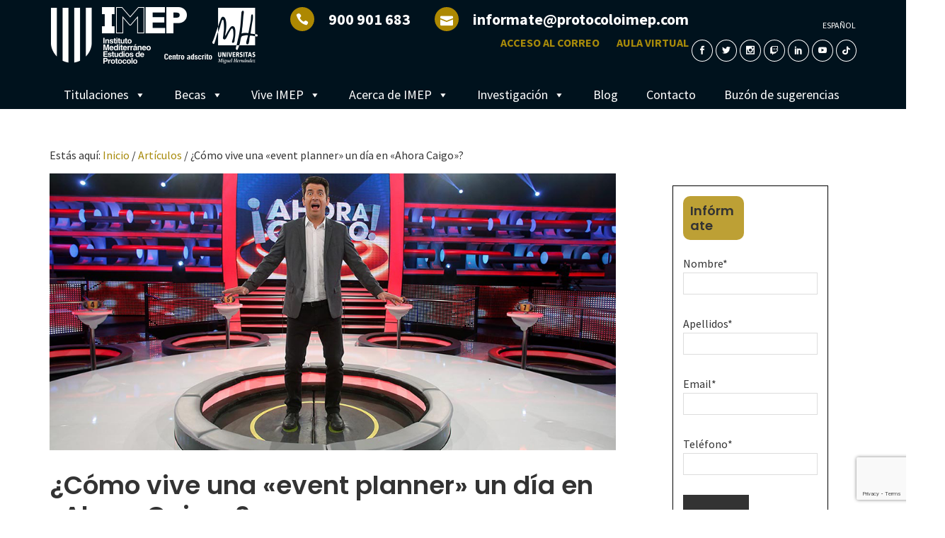

--- FILE ---
content_type: text/html; charset=UTF-8
request_url: https://www.protocoloimep.com/articulos/como-vive-un-event-planner-un-dia-en-ahora-caigo/
body_size: 24750
content:
<!DOCTYPE html><html lang="es-ES"><head ><link rel="stylesheet" href="https://fonts.googleapis.com/css?family=Source+Sans+Pro%3A400%2C600%2C700%7CPoppins%3A400%2C500%2C600%2C700" /><link rel="stylesheet" href="https://www.protocoloimep.com/app/cache/min/1/acdaced97faa654852602161a7bfb748.css" data-minify="1" /><script type='text/javascript' src='https://www.protocoloimep.com/app/cache/busting/1/wp/wp-includes/js/jquery/jquery.min-3.6.0.js' id='jquery-core-js'></script><script type='text/javascript' src='https://www.google.com/recaptcha/api.js?render=6LeCHJQUAAAAALbz828vGD0eAUSA6MYarO_BejfI&#038;ver=3.0' id='google-recaptcha-js' defer></script><script src="https://www.protocoloimep.com/app/cache/min/1/5c538f44d6a410cfb66fe5742aef9ee2.js" data-minify="1" defer></script> <meta charset="UTF-8" /><meta name="viewport" content="width=device-width, initial-scale=1" /> <script type="application/ld+json">{
  "@context": "http://schema.org",
 "@type": "Organization",
 "name": "IMEP. Formacion Universitaria Oficial",
 "legalName" : "IMEP",
 "url": "https://www.protocoloimep.com",
 "logo": "https://www.protocoloimep.com/app/uploads/2017/06/logo-imep-UMH-1.png",
 "foundingDate": "1997",
 "founders": [
 {
 "@type": "Person",
 "name": "Jorge Rodriguez"
 } ],
 "address": {
 "@type": "PostalAddress",
 "streetAddress": "Arzobispo Loaces 3",
 "addressLocality": "Alicante",
 "postalCode": "03003",
 "addressCountry": "ES"
 },
 "contactPoint": {
 "@type": "ContactPoint",
 "contactType": "customer support",
 "telephone": "+34965459538",
 "email": "informate@protocoloimep.com"
 },
 "sameAs": [
 "http://www.facebook.com/protocoloimep",
 "http://www.twitter.com/protocoloimep"
 ]
}</script>  <script>(function(w,d,s,l,i){w[l]=w[l]||[];w[l].push({'gtm.start':new Date().getTime(),event:'gtm.js'});var f=d.getElementsByTagName(s)[0],j=d.createElement(s),dl=l!='dataLayer'?'&l='+l:'';j.async=true;j.src='https://www.googletagmanager.com/gtm.js?id='+i+dl;f.parentNode.insertBefore(j,f);})(window,document,'script','dataLayer','GTM-W32X5MM');</script> <meta name='robots' content='index, follow, max-image-preview:large, max-snippet:-1, max-video-preview:-1' /><link rel="alternate" hreflang="es-es" href="https://www.protocoloimep.com/articulos/como-vive-un-event-planner-un-dia-en-ahora-caigo/" />  <script type="text/plain" data-service="facebook" data-category="marketing">!function(f,b,e,v,n,t,s){if(f.fbq)return;n=f.fbq=function(){n.callMethod?
	n.callMethod.apply(n,arguments):n.queue.push(arguments)};if(!f._fbq)f._fbq=n;
	n.push=n;n.loaded=!0;n.version='2.0';n.queue=[];t=b.createElement(e);t.async=!0;
	t.src=v;s=b.getElementsByTagName(e)[0];s.parentNode.insertBefore(t,s)}(window,
	document,'script','https://connect.facebook.net/en_US/fbevents.js' );
	fbq( 'init', '421399917415984' );fbq( 'init', '421399917415984' );</script> <title>¿Cómo vive una «event planner» un día en &quot;Ahora Caigo&quot;?</title><meta name="description" content="Conoce la experiencia de Nuria Castejón, alumna del Experto Universitario en Organización de Eventos, Protocolo y Comunicación en Ahora Caigo." /><link rel="canonical" href="https://www.protocoloimep.com/articulos/como-vive-un-event-planner-un-dia-en-ahora-caigo/" /><meta property="og:locale" content="es_ES" /><meta property="og:type" content="article" /><meta property="og:title" content="¿Cómo vive una «event planner» un día en &quot;Ahora Caigo&quot;?" /><meta property="og:description" content="Conoce la experiencia de Nuria Castejón, alumna del Experto Universitario en Organización de Eventos, Protocolo y Comunicación en Ahora Caigo." /><meta property="og:url" content="https://www.protocoloimep.com/articulos/como-vive-un-event-planner-un-dia-en-ahora-caigo/" /><meta property="og:site_name" content="Protocolo IMEP" /><meta property="article:publisher" content="https://www.facebook.com/protocoloimep/" /><meta property="article:published_time" content="2017-12-11T11:15:27+00:00" /><meta property="article:modified_time" content="2019-02-19T15:37:40+00:00" /><meta property="og:image" content="https://www.protocoloimep.com/app/uploads/2017/12/event-planner-ahora2.png" /><meta property="og:image:width" content="1024" /><meta property="og:image:height" content="500" /><meta property="og:image:type" content="image/png" /><meta name="author" content="Protocolo IMEP" /><meta name="twitter:card" content="summary_large_image" /><meta name="twitter:creator" content="@protocoloimep" /><meta name="twitter:site" content="@protocoloimep" /><link rel='dns-prefetch' href='//static.addtoany.com' /><link rel='dns-prefetch' href='//fonts.googleapis.com' /><link rel='dns-prefetch' href='//s.w.org' /><style type="text/css">img.wp-smiley,img.emoji{display:inline!important;border:none!important;box-shadow:none!important;height:1em!important;width:1em!important;margin:0 0.07em!important;vertical-align:-0.1em!important;background:none!important;padding:0!important}</style><style id='protocolo-imep-genesis-inline-css' type='text/css'>a,.entry-title a:focus,.entry-title a:hover,.genesis-nav-menu a:focus,.genesis-nav-menu a:hover,.genesis-nav-menu .current-menu-item>a,.genesis-nav-menu .sub-menu .current-menu-item>a:focus,.genesis-nav-menu .sub-menu .current-menu-item>a:hover,.menu-toggle:focus,.menu-toggle:hover,.sub-menu-toggle:focus,.sub-menu-toggle:hover{color:#a78a0a}button:focus,button:hover,input[type="button"]:focus,input[type="button"]:hover,input[type="reset"]:focus,input[type="reset"]:hover,input[type="submit"]:focus,input[type="submit"]:hover,input[type="reset"]:focus,input[type="reset"]:hover,input[type="submit"]:focus,input[type="submit"]:hover,.archive-pagination li a:focus,.archive-pagination li a:hover,.archive-pagination .active a,.button:focus,.button:hover,.sidebar .enews-widget input[type="submit"]{background-color:#a78a0a;color:#333}</style><style id='global-styles-inline-css' type='text/css'>body{--wp--preset--color--black:#000;--wp--preset--color--cyan-bluish-gray:#abb8c3;--wp--preset--color--white:#fff;--wp--preset--color--pale-pink:#f78da7;--wp--preset--color--vivid-red:#cf2e2e;--wp--preset--color--luminous-vivid-orange:#ff6900;--wp--preset--color--luminous-vivid-amber:#fcb900;--wp--preset--color--light-green-cyan:#7bdcb5;--wp--preset--color--vivid-green-cyan:#00d084;--wp--preset--color--pale-cyan-blue:#8ed1fc;--wp--preset--color--vivid-cyan-blue:#0693e3;--wp--preset--color--vivid-purple:#9b51e0;--wp--preset--gradient--vivid-cyan-blue-to-vivid-purple:linear-gradient(135deg,rgba(6,147,227,1) 0%,rgb(155,81,224) 100%);--wp--preset--gradient--light-green-cyan-to-vivid-green-cyan:linear-gradient(135deg,rgb(122,220,180) 0%,rgb(0,208,130) 100%);--wp--preset--gradient--luminous-vivid-amber-to-luminous-vivid-orange:linear-gradient(135deg,rgba(252,185,0,1) 0%,rgba(255,105,0,1) 100%);--wp--preset--gradient--luminous-vivid-orange-to-vivid-red:linear-gradient(135deg,rgba(255,105,0,1) 0%,rgb(207,46,46) 100%);--wp--preset--gradient--very-light-gray-to-cyan-bluish-gray:linear-gradient(135deg,rgb(238,238,238) 0%,rgb(169,184,195) 100%);--wp--preset--gradient--cool-to-warm-spectrum:linear-gradient(135deg,rgb(74,234,220) 0%,rgb(151,120,209) 20%,rgb(207,42,186) 40%,rgb(238,44,130) 60%,rgb(251,105,98) 80%,rgb(254,248,76) 100%);--wp--preset--gradient--blush-light-purple:linear-gradient(135deg,rgb(255,206,236) 0%,rgb(152,150,240) 100%);--wp--preset--gradient--blush-bordeaux:linear-gradient(135deg,rgb(254,205,165) 0%,rgb(254,45,45) 50%,rgb(107,0,62) 100%);--wp--preset--gradient--luminous-dusk:linear-gradient(135deg,rgb(255,203,112) 0%,rgb(199,81,192) 50%,rgb(65,88,208) 100%);--wp--preset--gradient--pale-ocean:linear-gradient(135deg,rgb(255,245,203) 0%,rgb(182,227,212) 50%,rgb(51,167,181) 100%);--wp--preset--gradient--electric-grass:linear-gradient(135deg,rgb(202,248,128) 0%,rgb(113,206,126) 100%);--wp--preset--gradient--midnight:linear-gradient(135deg,rgb(2,3,129) 0%,rgb(40,116,252) 100%);--wp--preset--duotone--dark-grayscale:url('#wp-duotone-dark-grayscale');--wp--preset--duotone--grayscale:url('#wp-duotone-grayscale');--wp--preset--duotone--purple-yellow:url('#wp-duotone-purple-yellow');--wp--preset--duotone--blue-red:url('#wp-duotone-blue-red');--wp--preset--duotone--midnight:url('#wp-duotone-midnight');--wp--preset--duotone--magenta-yellow:url('#wp-duotone-magenta-yellow');--wp--preset--duotone--purple-green:url('#wp-duotone-purple-green');--wp--preset--duotone--blue-orange:url('#wp-duotone-blue-orange');--wp--preset--font-size--small:13px;--wp--preset--font-size--medium:20px;--wp--preset--font-size--large:36px;--wp--preset--font-size--x-large:42px}.has-black-color{color:var(--wp--preset--color--black)!important}.has-cyan-bluish-gray-color{color:var(--wp--preset--color--cyan-bluish-gray)!important}.has-white-color{color:var(--wp--preset--color--white)!important}.has-pale-pink-color{color:var(--wp--preset--color--pale-pink)!important}.has-vivid-red-color{color:var(--wp--preset--color--vivid-red)!important}.has-luminous-vivid-orange-color{color:var(--wp--preset--color--luminous-vivid-orange)!important}.has-luminous-vivid-amber-color{color:var(--wp--preset--color--luminous-vivid-amber)!important}.has-light-green-cyan-color{color:var(--wp--preset--color--light-green-cyan)!important}.has-vivid-green-cyan-color{color:var(--wp--preset--color--vivid-green-cyan)!important}.has-pale-cyan-blue-color{color:var(--wp--preset--color--pale-cyan-blue)!important}.has-vivid-cyan-blue-color{color:var(--wp--preset--color--vivid-cyan-blue)!important}.has-vivid-purple-color{color:var(--wp--preset--color--vivid-purple)!important}.has-black-background-color{background-color:var(--wp--preset--color--black)!important}.has-cyan-bluish-gray-background-color{background-color:var(--wp--preset--color--cyan-bluish-gray)!important}.has-white-background-color{background-color:var(--wp--preset--color--white)!important}.has-pale-pink-background-color{background-color:var(--wp--preset--color--pale-pink)!important}.has-vivid-red-background-color{background-color:var(--wp--preset--color--vivid-red)!important}.has-luminous-vivid-orange-background-color{background-color:var(--wp--preset--color--luminous-vivid-orange)!important}.has-luminous-vivid-amber-background-color{background-color:var(--wp--preset--color--luminous-vivid-amber)!important}.has-light-green-cyan-background-color{background-color:var(--wp--preset--color--light-green-cyan)!important}.has-vivid-green-cyan-background-color{background-color:var(--wp--preset--color--vivid-green-cyan)!important}.has-pale-cyan-blue-background-color{background-color:var(--wp--preset--color--pale-cyan-blue)!important}.has-vivid-cyan-blue-background-color{background-color:var(--wp--preset--color--vivid-cyan-blue)!important}.has-vivid-purple-background-color{background-color:var(--wp--preset--color--vivid-purple)!important}.has-black-border-color{border-color:var(--wp--preset--color--black)!important}.has-cyan-bluish-gray-border-color{border-color:var(--wp--preset--color--cyan-bluish-gray)!important}.has-white-border-color{border-color:var(--wp--preset--color--white)!important}.has-pale-pink-border-color{border-color:var(--wp--preset--color--pale-pink)!important}.has-vivid-red-border-color{border-color:var(--wp--preset--color--vivid-red)!important}.has-luminous-vivid-orange-border-color{border-color:var(--wp--preset--color--luminous-vivid-orange)!important}.has-luminous-vivid-amber-border-color{border-color:var(--wp--preset--color--luminous-vivid-amber)!important}.has-light-green-cyan-border-color{border-color:var(--wp--preset--color--light-green-cyan)!important}.has-vivid-green-cyan-border-color{border-color:var(--wp--preset--color--vivid-green-cyan)!important}.has-pale-cyan-blue-border-color{border-color:var(--wp--preset--color--pale-cyan-blue)!important}.has-vivid-cyan-blue-border-color{border-color:var(--wp--preset--color--vivid-cyan-blue)!important}.has-vivid-purple-border-color{border-color:var(--wp--preset--color--vivid-purple)!important}.has-vivid-cyan-blue-to-vivid-purple-gradient-background{background:var(--wp--preset--gradient--vivid-cyan-blue-to-vivid-purple)!important}.has-light-green-cyan-to-vivid-green-cyan-gradient-background{background:var(--wp--preset--gradient--light-green-cyan-to-vivid-green-cyan)!important}.has-luminous-vivid-amber-to-luminous-vivid-orange-gradient-background{background:var(--wp--preset--gradient--luminous-vivid-amber-to-luminous-vivid-orange)!important}.has-luminous-vivid-orange-to-vivid-red-gradient-background{background:var(--wp--preset--gradient--luminous-vivid-orange-to-vivid-red)!important}.has-very-light-gray-to-cyan-bluish-gray-gradient-background{background:var(--wp--preset--gradient--very-light-gray-to-cyan-bluish-gray)!important}.has-cool-to-warm-spectrum-gradient-background{background:var(--wp--preset--gradient--cool-to-warm-spectrum)!important}.has-blush-light-purple-gradient-background{background:var(--wp--preset--gradient--blush-light-purple)!important}.has-blush-bordeaux-gradient-background{background:var(--wp--preset--gradient--blush-bordeaux)!important}.has-luminous-dusk-gradient-background{background:var(--wp--preset--gradient--luminous-dusk)!important}.has-pale-ocean-gradient-background{background:var(--wp--preset--gradient--pale-ocean)!important}.has-electric-grass-gradient-background{background:var(--wp--preset--gradient--electric-grass)!important}.has-midnight-gradient-background{background:var(--wp--preset--gradient--midnight)!important}.has-small-font-size{font-size:var(--wp--preset--font-size--small)!important}.has-medium-font-size{font-size:var(--wp--preset--font-size--medium)!important}.has-large-font-size{font-size:var(--wp--preset--font-size--large)!important}.has-x-large-font-size{font-size:var(--wp--preset--font-size--x-large)!important}</style><style id='rs-plugin-settings-inline-css' type='text/css'></style><style id='wpml-legacy-horizontal-list-0-inline-css' type='text/css'>.wpml-ls-statics-shortcode_actions a{color:#fff}.wpml-ls-statics-shortcode_actions a:hover,.wpml-ls-statics-shortcode_actions a:focus{color:#d93}.wpml-ls-statics-shortcode_actions .wpml-ls-current-language>a{color:#fff}.wpml-ls-statics-shortcode_actions .wpml-ls-current-language:hover>a,.wpml-ls-statics-shortcode_actions .wpml-ls-current-language>a:focus{color:#000;background-color:#fff}</style> <script type='text/javascript' id='addtoany-core-js-before'>window.a2a_config=window.a2a_config||{};a2a_config.callbacks=[];a2a_config.overlays=[];a2a_config.templates={};a2a_localize = {
	Share: "Compartir",
	Save: "Guardar",
	Subscribe: "Suscribir",
	Email: "Correo electrónico",
	Bookmark: "Marcador",
	ShowAll: "Mostrar todo",
	ShowLess: "Mostrar menos",
	FindServices: "Encontrar servicio(s)",
	FindAnyServiceToAddTo: "Encuentra al instante cualquier servicio para añadir a",
	PoweredBy: "Funciona con",
	ShareViaEmail: "Compartir por correo electrónico",
	SubscribeViaEmail: "Suscribirse a través de correo electrónico",
	BookmarkInYourBrowser: "Añadir a marcadores de tu navegador",
	BookmarkInstructions: "Presiona «Ctrl+D» o «\u2318+D» para añadir esta página a marcadores",
	AddToYourFavorites: "Añadir a tus favoritos",
	SendFromWebOrProgram: "Enviar desde cualquier dirección o programa de correo electrónico ",
	EmailProgram: "Programa de correo electrónico",
	More: "Más&#8230;",
	ThanksForSharing: "¡Gracias por compartir!",
	ThanksForFollowing: "¡Gracias por seguirnos!"
};

a2a_config.icon_color="#a1802a";</script> <script type='text/javascript' defer src='https://static.addtoany.com/menu/page.js' id='addtoany-core-js'></script> <script type='text/javascript' id='tt4b_ajax_script-js-extra'>/* <![CDATA[ */ var tt4b_script_vars = {"pixel_code":"CQHO2DBC77U77M6NNNAG","currency":"","country":"ES","advanced_matching":"1"}; /* ]]> */</script> <script type='text/javascript' id='jquery-ui-datepicker-js-after'>jQuery(function(jQuery){jQuery.datepicker.setDefaults({"closeText":"Cerrar","currentText":"Hoy","monthNames":["enero","febrero","marzo","abril","mayo","junio","julio","agosto","septiembre","octubre","noviembre","diciembre"],"monthNamesShort":["Ene","Feb","Mar","Abr","May","Jun","Jul","Ago","Sep","Oct","Nov","Dic"],"nextText":"Siguiente","prevText":"Anterior","dayNames":["domingo","lunes","martes","mi\u00e9rcoles","jueves","viernes","s\u00e1bado"],"dayNamesShort":["Dom","Lun","Mar","Mi\u00e9","Jue","Vie","S\u00e1b"],"dayNamesMin":["D","L","M","X","J","V","S"],"dateFormat":"d MM, yy","firstDay":1,"isRTL":false});});</script> <!--[if lt IE 9]> <script type='text/javascript' src='https://www.protocoloimep.com/app/themes/genesis/lib/js/html5shiv.min.js?ver=3.7.3' id='html5shiv-js' defer></script> <![endif]--><link rel="https://api.w.org/" href="https://www.protocoloimep.com/wp-json/" /><link rel="alternate" type="application/json" href="https://www.protocoloimep.com/wp-json/wp/v2/posts/9818" /><link rel="EditURI" type="application/rsd+xml" title="RSD" href="https://www.protocoloimep.com/wp/xmlrpc.php?rsd" /><link rel="wlwmanifest" type="application/wlwmanifest+xml" href="https://www.protocoloimep.com/wp/wp-includes/wlwmanifest.xml" /><meta name="generator" content="WordPress 6.0.11" /><link rel='shortlink' href='https://www.protocoloimep.com/?p=9818' /><meta name="generator" content="WPML ver:3.8.3 stt:8,1,2;" />  <script id="mcjs">!function(c,h,i,m,p){m=c.createElement(h),p=c.getElementsByTagName(h)[0],m.async=1,m.src=i,p.parentNode.insertBefore(m,p)}(document,"script","https://chimpstatic.com/mcjs-connected/js/users/606e10eadcf0667e956c323a7/2e73186fe735df0deae57f542.js");</script>  <script type="application/ld+json" data-source="DataFeed:WordPress" data-schema="9818-post-Default">{"@context":"https:\/\/schema.org\/","@type":"BlogPosting","@id":"https:\/\/www.protocoloimep.com\/articulos\/como-vive-un-event-planner-un-dia-en-ahora-caigo\/#BlogPosting","mainEntityOfPage":"https:\/\/www.protocoloimep.com\/articulos\/como-vive-un-event-planner-un-dia-en-ahora-caigo\/","headline":"\u00bfC\u00f3mo vive una \u00abevent planner\u00bb un d\u00eda en \u00abAhora Caigo\u00bb?","name":"\u00bfC\u00f3mo vive una \u00abevent planner\u00bb un d\u00eda en \u00abAhora Caigo\u00bb?","description":"Conoce la experiencia de Nuria Castej\u00f3n, alumna del Experto Universitario en Organizaci\u00f3n de Eventos, Protocolo y Comunicaci\u00f3n en Ahora Caigo.","datePublished":"2017-12-11","dateModified":"2019-02-19","author":{"@type":"Person","@id":"https:\/\/www.protocoloimep.com\/author\/protocoloimep2k17\/#Person","name":"Protocolo IMEP","url":"https:\/\/www.protocoloimep.com\/author\/protocoloimep2k17\/","identifier":14,"image":{"@type":"ImageObject","@id":"https:\/\/secure.gravatar.com\/avatar\/6b018b93a7a65e5eb31c03dea424c422?s=96&d=mm&r=g","url":"https:\/\/secure.gravatar.com\/avatar\/6b018b93a7a65e5eb31c03dea424c422?s=96&d=mm&r=g","height":96,"width":96}},"publisher":{"@type":"Organization","name":"Protocolo IMEP","logo":{"@type":"ImageObject","@id":"https:\/\/www.protocoloimep.com\/app\/uploads\/2017\/06\/logo-imep-UMH-1-300x90.png","url":"https:\/\/www.protocoloimep.com\/app\/uploads\/2017\/06\/logo-imep-UMH-1-300x90.png","width":600,"height":60}},"image":{"@type":"ImageObject","@id":"https:\/\/www.protocoloimep.com\/app\/uploads\/2017\/12\/event-planner-ahora2.png","url":"https:\/\/www.protocoloimep.com\/app\/uploads\/2017\/12\/event-planner-ahora2.png","height":500,"width":1024},"url":"https:\/\/www.protocoloimep.com\/articulos\/como-vive-un-event-planner-un-dia-en-ahora-caigo\/","about":["Art\u00edculos","Organizaci\u00f3n de Eventos"],"wordCount":571,"keywords":["event planner","Experto Universitario en Organizaci\u00f3n de Eventos","organizaci\u00f3n de eventos"]}</script> <style>.cmplz-hidden{display:none!important}</style><link rel="pingback" href="https://www.protocoloimep.com/wp/xmlrpc.php" /> <script type="text/javascript">(function() {
		var css = document.createElement('link');
		css.href = 'https://use.fontawesome.com/releases/v5.14.0/css/all.css';
		css.rel = 'stylesheet';
		css.type = 'text/css';
		document.getElementsByTagName('head')[0].appendChild(css);
	})();</script><style type="text/css">.site-title a{background:url(https://www.protocoloimep.com/app/uploads/2018/03/logo_centro_adscrito.png) no-repeat!important}</style><style type="text/css" id="tve_global_variables">:root{--tcb-background-author-image:url(https://secure.gravatar.com/avatar/6b018b93a7a65e5eb31c03dea424c422?s=256&d=mm&r=g);--tcb-background-user-image:url();--tcb-background-featured-image-thumbnail:url(https://www.protocoloimep.com/app/uploads/2017/12/event-planner-ahora2.png)}</style><style type="text/css" id="custom-background-css">body.custom-background{background-color:#fff}</style><meta name="generator" content="Powered by Slider Revolution 5.4.5 - responsive, Mobile-Friendly Slider Plugin for WordPress with comfortable drag and drop interface." /><style type="text/css" id="thrive-default-styles"></style><link rel="icon" href="https://www.protocoloimep.com/app/uploads/2017/06/faviconimep-150x150.png" sizes="32x32" /><link rel="icon" href="https://www.protocoloimep.com/app/uploads/2017/06/faviconimep-250x250.png" sizes="192x192" /><link rel="apple-touch-icon" href="https://www.protocoloimep.com/app/uploads/2017/06/faviconimep-250x250.png" /><meta name="msapplication-TileImage" content="https://www.protocoloimep.com/app/uploads/2017/06/faviconimep-512x512.png" /> <script type="text/javascript">function setREVStartSize(e){
				try{ var i=jQuery(window).width(),t=9999,r=0,n=0,l=0,f=0,s=0,h=0;					
					if(e.responsiveLevels&&(jQuery.each(e.responsiveLevels,function(e,f){f>i&&(t=r=f,l=e),i>f&&f>r&&(r=f,n=e)}),t>r&&(l=n)),f=e.gridheight[l]||e.gridheight[0]||e.gridheight,s=e.gridwidth[l]||e.gridwidth[0]||e.gridwidth,h=i/s,h=h>1?1:h,f=Math.round(h*f),"fullscreen"==e.sliderLayout){var u=(e.c.width(),jQuery(window).height());if(void 0!=e.fullScreenOffsetContainer){var c=e.fullScreenOffsetContainer.split(",");if (c) jQuery.each(c,function(e,i){u=jQuery(i).length>0?u-jQuery(i).outerHeight(!0):u}),e.fullScreenOffset.split("%").length>1&&void 0!=e.fullScreenOffset&&e.fullScreenOffset.length>0?u-=jQuery(window).height()*parseInt(e.fullScreenOffset,0)/100:void 0!=e.fullScreenOffset&&e.fullScreenOffset.length>0&&(u-=parseInt(e.fullScreenOffset,0))}f=u}else void 0!=e.minHeight&&f<e.minHeight&&(f=e.minHeight);e.c.closest(".rev_slider_wrapper").css({height:f})					
				}catch(d){console.log("Failure at Presize of Slider:"+d)}
			};</script> <style type="text/css" id="wp-custom-css">.kk-star-ratings .kksr-stars .kksr-star svg,.kk-star-ratings:not(.kksr-disable) .kksr-stars .kksr-star:hover~.kksr-star svg{stroke:#edf1f0}.kksr-legend{display:none!important}.kksr-star{display:none!important}#wpcf7-f24967-o1 .wpcf7-text{padding:0}#wpcf7-f24967-o1 .widgettitle{background:#bda035;width:45%;padding:10px;border-radius:10px}#wpcf7-f24967-o1 .wpcf7-form{border:1px solid black;padding:14px}section.info-formacion .formulario-curso{display:block}.containermore{display:flex;flex-direction:row;align-items:center;background:#a78a0a;justify-content:space-between;margin-bottom:8px}.containermore i{color:black}.imgmore{max-width:24%;line-height:0}.textmore{color:white;padding-left:15px;font-size:1.8rem}@media only screen and (max-width:860px){.containermore h3{font-size:1.4rem}}@media (max-width:768px){.videohome iframe{height:250px}.tamano{max-width:100%!important}.ck-table-resized,.ck-table-resized tbody,.ck-table-resized tr,.ck-table-resized td{display:block;width:100%!important}.ck-table-resized td{padding:10px 0;box-sizing:border-box}.ck-table-resized colgroup{display:none}.ck-table-resized img{display:block;margin:0 auto;max-width:100%;height:auto}figure,figure tbody,figure tr,figure td{display:block;width:100%!important}figure td{padding:10px 0;box-sizing:border-box}figure colgroup{display:none}figure img{display:block;margin:0 auto;max-width:100%;height:auto}}.mobile-only{display:none}@media (max-width:768px){.tamano td{text-align:center!important}.tabla-responsive{width:100%;border-collapse:collapse}figure.table.tamano{max-width:100%!important;width:auto!important;margin:0 auto}.tabla-responsive,.tabla-responsive tbody{display:block}.tabla-responsive tr{display:block;margin-bottom:1rem}.tabla-responsive td{display:block;width:100%!important;padding:.5rem 0;box-sizing:border-box;text-align:center!important}.desktop-only{display:none!important}.mobile-only{display:table-row!important}.tabla-responsive img{display:block;margin:0 80px;max-width:100%;height:auto;text-align:center}}</style> <script type="text/javascript" data-pagespeed-no-defer data-cfasync="false">var pmw_f_ajax_url = 'https://www.protocoloimep.com/wp/wp-admin/admin-ajax.php';
      window.PixelManagerOptions = window.PixelManagerOptions || [];
      window.PixelManagerOptions = {"user_ip":"52.15.132.178"};
      window.PixelManagerEventOptions = {"time":1768970580};</script>  <script>let ptm_gtm_container_id = 'GTM-MCCBWXSG'; (function(w,d,s,l,i){w[l]=w[l]||[];w[l].push({'gtm.start':
new Date().getTime(),event:'gtm.js'});var f=d.getElementsByTagName(s)[0],
j=d.createElement(s),dl=l!='dataLayer'?'&l='+l:'';j.async=true;j.src=
'https://www.googletagmanager.com/gtm.js?id='+i+dl;f.parentNode.insertBefore(j,f);
})(window,document,'script','dataLayer',ptm_gtm_container_id);
  document.addEventListener('DOMContentLoaded', function () {
    // Create a new noscript element
    var noscriptElement = document.createElement('noscript');
    // Create a new iframe element for the GTM noscript tag
    var iframeElement = document.createElement('iframe');
    iframeElement.src = 'https://www.googletagmanager.com/ns.html?id='+ptm_gtm_container_id;
    iframeElement.height = '0';
    iframeElement.width = '0';
    iframeElement.style.display = 'none';
    // Append the iframe to the noscript element
    noscriptElement.appendChild(iframeElement);
    // Append the noscript element to the body
    document.body.insertBefore(noscriptElement, document.body.firstChild);
  });</script> <style type="text/css"></style></head><body data-rsssl=1 data-cmplz=1 class="post-template-default single single-post postid-9818 single-format-standard custom-background mega-menu-primary custom-header header-image content-sidebar" itemscope itemtype="https://schema.org/WebPage"><div class="site-container"><div class="before-header-info"><div class="wrap"><div class="contact-data-before-header"> <i class="icon_phone"></i><span>900 901 683</span> <i class="icon_mail"></i><span><a href="mailto:informate@protocoloimep.com">informate@protocoloimep.com</a></span> <a class="link-widget-header" href="https://outlook.office365.com/mail/" rel="nofollow"" target="_blank" rel="nofollow">Web Mail</a> <a class="link-widget-header" href="http://aula.protocoloimep.com/" rel="nofollow"" target="_blank" rel="nofollow">Aula Virtual</a><div class="icons-before-header"> <a target="_blank" class="widget-rrss-link-before-header" href="https://www.facebook.com/protocoloimep/" rel="nofollow"><i class="social_facebook"></i></a> <a target="_blank" class="widget-rrss-link-before-header" href="https://twitter.com/protocoloimep" rel="nofollow"><i class="social_twitter"></i></a> <a target="_blank" class="widget-rrss-link-before-header" href="https://www.instagram.com/protocoloimep/" rel="nofollow"><i class="social_instagram"></i></a> <a target="_blank" class="widget-rrss-link-before-header" href="https://www.twitch.tv/protocoloimep" rel="nofollow"><i class="fab fa-twitch"></i></a> <a target="_blank" class="widget-rrss-link-before-header" href="https://www.linkedin.com/company/instituto-mediterraneo-estudios-de-protocolo?trk=company_name" rel="nofollow"><i class="social_linkedin"></i></a> <a target="_blank" class="widget-rrss-link-before-header" href="https://www.youtube.com/user/ProtocoloIMEP" rel="nofollow"><i class="social_youtube"></i></a></div></div></div></div> <noscript><iframe src="https://www.googletagmanager.com/ns.html?id=GTM-W32X5MM" height="0" width="0" style="display:none;visibility:hidden"></iframe></noscript><header class="site-header" itemscope itemtype="https://schema.org/WPHeader"><div class="wrap"><div class="title-area"><p class="site-title" itemprop="headline"><a href="https://www.protocoloimep.com/">Protocolo IMEP</a></p><p class="site-description" itemprop="description">Formación Universitaria</p></div><div class="widget-area header-widget-area"><section id="custom_widget-2" class="widget widget_custom_widget"><div class="widget-wrap"><div class="contact-data"> <i class="icon_phone"></i><span><a href="tel:900901683">900 901 683</a></span> <i class="icon_mail"></i><span><a href="mailto:informate@protocoloimep.com">informate@protocoloimep.com</a></span></div><div> <a class="link-widget-header" href="https://outlook.office365.com/mail/" rel="nofollow"" target="_blank">Acceso al correo</a> <a class="link-widget-header" href="http://aula.protocoloimep.com/" rel="nofollow"" target="_blank">Aula Virtual</a></div></div></section><section id="custom_widget2-4" class="widget widget_custom_widget2"><div class="widget-wrap"><div class="wpml-ls-statics-shortcode_actions wpml-ls wpml-ls-legacy-list-horizontal"><ul><li class="wpml-ls-slot-shortcode_actions wpml-ls-item wpml-ls-item-es wpml-ls-current-language wpml-ls-first-item wpml-ls-last-item wpml-ls-item-legacy-list-horizontal"> <a href="https://www.protocoloimep.com/articulos/como-vive-un-event-planner-un-dia-en-ahora-caigo/"><span class="wpml-ls-native">Español</span></a></li></ul></div> <a target="_blank" class="widget-rrss-link" href="https://www.facebook.com/protocoloimep/" rel="nofollow"><i class="social_facebook"></i></a> <a target="_blank" class="widget-rrss-link" href="https://twitter.com/protocoloimep" rel="nofollow"><i class="social_twitter"></i></a> <a target="_blank" class="widget-rrss-link" href="https://www.instagram.com/protocoloimep/" rel="nofollow"><i class="social_instagram"></i></a> <a target="_blank" class="widget-rrss-link" href="https://www.twitch.tv/protocoloimep" rel="nofollow"><i class="fab fa-twitch"></i></a> <a target="_blank" class="widget-rrss-link" href="https://www.linkedin.com/company/instituto-mediterraneo-estudios-de-protocolo?trk=company_name" rel="nofollow"><i class="social_linkedin"></i></a> <a target="_blank" class="widget-rrss-link" href="https://www.youtube.com/user/ProtocoloIMEP" rel="nofollow"><i class="social_youtube"></i></a> <a target="_blank" class="widget-rrss-link" href="https://www.tiktok.com/@protocoloimep" rel="nofollow"><i class="fab fa-tiktok"></i></a></div></section></div></div></header><nav class="nav-primary" aria-label="Principal" itemscope itemtype="https://schema.org/SiteNavigationElement"><div class="wrap"><div id="mega-menu-wrap-primary" class="mega-menu-wrap"><div class="mega-menu-toggle"><div class="mega-toggle-blocks-left"></div><div class="mega-toggle-blocks-center"><div class='mega-toggle-block mega-menu-toggle-block mega-toggle-block-1' id='mega-toggle-block-1' tabindex='0'><span class='mega-toggle-label' role='button' aria-expanded='false'><span class='mega-toggle-label-closed'>MENU</span><span class='mega-toggle-label-open'>MENU</span></span></div></div><div class="mega-toggle-blocks-right"></div></div><ul id="mega-menu-primary" class="mega-menu max-mega-menu mega-menu-horizontal mega-no-js" data-event="hover_intent" data-effect="fade_up" data-effect-speed="200" data-effect-mobile="disabled" data-effect-speed-mobile="0" data-mobile-force-width="false" data-second-click="go" data-document-click="collapse" data-vertical-behaviour="standard" data-breakpoint="800" data-unbind="true" data-mobile-state="collapse_all" data-mobile-direction="vertical" data-hover-intent-timeout="300" data-hover-intent-interval="100"><li class="mega-menu-item mega-menu-item-type-post_type mega-menu-item-object-page mega-menu-item-has-children mega-align-bottom-left mega-menu-flyout mega-menu-item-7195" id="mega-menu-item-7195"><a class="mega-menu-link" href="https://www.protocoloimep.com/titulaciones/" aria-expanded="false" tabindex="0">Titulaciones<span class="mega-indicator" aria-hidden="true"></span></a><ul class="mega-sub-menu"><li class="mega-menu-item mega-menu-item-type-post_type mega-menu-item-object-titulacion mega-menu-item-79" id="mega-menu-item-79"><a class="mega-menu-link" href="https://www.protocoloimep.com/titulacion/grado-oficial-en-organizacion-de-eventos-protocolo-y-relaciones-institucionales/">Grado Oficial en Organización de Eventos, Protocolo y Relaciones Institucionales</a></li><li class="mega-menu-item mega-menu-item-type-post_type mega-menu-item-object-titulacion mega-menu-item-77" id="mega-menu-item-77"><a class="mega-menu-link" href="https://www.protocoloimep.com/titulacion/master-oficial-en-organizacion-de-eventos-protocolo-y-relaciones-institucionales/">Máster Oficial en Organización de Eventos, Protocolo y Relaciones Institucionales</a></li><li class="mega-menu-item mega-menu-item-type-post_type mega-menu-item-object-titulacion mega-menu-item-20439" id="mega-menu-item-20439"><a class="mega-menu-link" href="https://www.protocoloimep.com/titulacion/experto-en-gestion-de-eventos-musicales/">Experto en Gestión de Eventos Musicales</a></li><li class="mega-menu-item mega-menu-item-type-post_type mega-menu-item-object-titulacion mega-menu-item-78" id="mega-menu-item-78"><a class="mega-menu-link" href="https://www.protocoloimep.com/titulacion/experto-en-organizacion-de-eventos-protocolo-y-comunicacion/">Experto en Organización de Eventos, Protocolo y Comunicación</a></li><li class="mega-menu-item mega-menu-item-type-post_type mega-menu-item-object-titulacion mega-menu-item-174" id="mega-menu-item-174"><a class="mega-menu-link" href="https://www.protocoloimep.com/titulacion/experto-en-direccion-de-sala/">Experto en Dirección de Sala</a></li><li class="mega-menu-item mega-menu-item-type-custom mega-menu-item-object-custom mega-menu-item-30894" id="mega-menu-item-30894"><a class="mega-menu-link" href="https://www.protocoloimep.com/titulacion/experto-en-imagen-personal-y-profesional/">Experto en Imagen Personal y Profesional</a></li><li class="mega-menu-item mega-menu-item-type-post_type mega-menu-item-object-page mega-menu-item-7179" id="mega-menu-item-7179"><a class="mega-menu-link" href="https://www.protocoloimep.com/formacion-in-company/">Formación In Company</a></li></ul></li><li class="mega-menu-item mega-menu-item-type-custom mega-menu-item-object-custom mega-menu-item-has-children mega-align-bottom-left mega-menu-flyout mega-menu-item-7171" id="mega-menu-item-7171"><a class="mega-menu-link" href="#" aria-expanded="false" tabindex="0">Becas<span class="mega-indicator" aria-hidden="true"></span></a><ul class="mega-sub-menu"><li class="mega-menu-item mega-menu-item-type-post_type mega-menu-item-object-page mega-menu-item-7031" id="mega-menu-item-7031"><a class="mega-menu-link" href="https://www.protocoloimep.com/becas/becas-oficiales/">Becas Oficiales</a></li><li class="mega-menu-item mega-menu-item-type-post_type mega-menu-item-object-page mega-menu-item-7030" id="mega-menu-item-7030"><a class="mega-menu-link" href="https://www.protocoloimep.com/becas/ayudas-imep/">Ayudas IMEP</a></li></ul></li><li class="mega-menu-item mega-menu-item-type-custom mega-menu-item-object-custom mega-menu-item-has-children mega-align-bottom-left mega-menu-flyout mega-menu-item-7025" id="mega-menu-item-7025"><a class="mega-menu-link" href="#" aria-expanded="false" tabindex="0">Vive IMEP<span class="mega-indicator" aria-hidden="true"></span></a><ul class="mega-sub-menu"><li class="mega-menu-item mega-menu-item-type-post_type mega-menu-item-object-page mega-menu-item-has-children mega-menu-item-11117" id="mega-menu-item-11117"><a class="mega-menu-link" href="https://www.protocoloimep.com/comunidad-imep/" aria-expanded="false">Ventajas de estudiar en IMEP<span class="mega-indicator" aria-hidden="true"></span></a><ul class="mega-sub-menu"><li class="mega-menu-item mega-menu-item-type-custom mega-menu-item-object-custom mega-menu-item-11426" id="mega-menu-item-11426"><a class="mega-menu-link" href="http://esaturdmc.com/">Agencia de eventos propia</a></li><li class="mega-menu-item mega-menu-item-type-post_type mega-menu-item-object-page mega-menu-item-11130" id="mega-menu-item-11130"><a class="mega-menu-link" href="https://www.protocoloimep.com/titulacion-oficial-oxford-english/">Titulación oficial Oxford English</a></li><li class="mega-menu-item mega-menu-item-type-post_type mega-menu-item-object-page mega-menu-item-11137" id="mega-menu-item-11137"><a class="mega-menu-link" href="https://www.protocoloimep.com/erasmus/">Erasmus</a></li><li class="mega-menu-item mega-menu-item-type-post_type mega-menu-item-object-page mega-menu-item-11122" id="mega-menu-item-11122"><a class="mega-menu-link" href="https://www.protocoloimep.com/meet-the-pros/">Meet The Pros y Actividades Complementarias</a></li><li class="mega-menu-item mega-menu-item-type-post_type mega-menu-item-object-page mega-menu-item-11121" id="mega-menu-item-11121"><a class="mega-menu-link" href="https://www.protocoloimep.com/laboratorio-eventos-imep/">Laboratorio de eventos IMEP</a></li><li class="mega-menu-item mega-menu-item-type-post_type mega-menu-item-object-page mega-menu-item-11120" id="mega-menu-item-11120"><a class="mega-menu-link" href="https://www.protocoloimep.com/aula-ruta-imep/">Aula en ruta IMEP</a></li></ul></li><li class="mega-menu-item mega-menu-item-type-custom mega-menu-item-object-custom mega-menu-item-has-children mega-menu-item-11118" id="mega-menu-item-11118"><a class="mega-menu-link" href="#" aria-expanded="false">Vida Universitaria<span class="mega-indicator" aria-hidden="true"></span></a><ul class="mega-sub-menu"><li class="mega-menu-item mega-menu-item-type-post_type mega-menu-item-object-page mega-menu-item-11128" id="mega-menu-item-11128"><a class="mega-menu-link" href="https://www.protocoloimep.com/estudiar-organizacion-eventos-alicante/">¿Dónde estudiar protocolo y organización de eventos?</a></li><li class="mega-menu-item mega-menu-item-type-post_type mega-menu-item-object-page mega-menu-item-11345" id="mega-menu-item-11345"><a class="mega-menu-link" href="https://www.protocoloimep.com/visados/">Visados</a></li><li class="mega-menu-item mega-menu-item-type-post_type mega-menu-item-object-page mega-menu-item-11127" id="mega-menu-item-11127"><a class="mega-menu-link" href="https://www.protocoloimep.com/alojamiento/">Alojamiento</a></li><li class="mega-menu-item mega-menu-item-type-post_type mega-menu-item-object-page mega-menu-item-11126" id="mega-menu-item-11126"><a class="mega-menu-link" href="https://www.protocoloimep.com/transporte/">Transporte</a></li><li class="mega-menu-item mega-menu-item-type-post_type mega-menu-item-object-page mega-menu-item-11125" id="mega-menu-item-11125"><a class="mega-menu-link" href="https://www.protocoloimep.com/bibliotecas-salas-estudio/">Bibliotecas y salas de estudio</a></li><li class="mega-menu-item mega-menu-item-type-post_type mega-menu-item-object-page mega-menu-item-11124" id="mega-menu-item-11124"><a class="mega-menu-link" href="https://www.protocoloimep.com/ocio-en-alicante/">Ocio en Alicante</a></li><li class="mega-menu-item mega-menu-item-type-post_type mega-menu-item-object-page mega-menu-item-11123" id="mega-menu-item-11123"><a class="mega-menu-link" href="https://www.protocoloimep.com/ventajas-tarjeta-imep/">Ventajas Tarjeta IMEP</a></li></ul></li><li class="mega-menu-item mega-menu-item-type-post_type mega-menu-item-object-page mega-menu-item-11119" id="mega-menu-item-11119"><a class="mega-menu-link" href="https://www.protocoloimep.com/alumni-imep/">Alumni IMEP</a></li></ul></li><li class="mega-menu-item mega-menu-item-type-post_type mega-menu-item-object-page mega-menu-item-has-children mega-align-bottom-left mega-menu-flyout mega-menu-item-73" id="mega-menu-item-73"><a class="mega-menu-link" href="https://www.protocoloimep.com/sobre-imep/" aria-expanded="false" tabindex="0">Acerca de IMEP<span class="mega-indicator" aria-hidden="true"></span></a><ul class="mega-sub-menu"><li class="mega-menu-item mega-menu-item-type-post_type mega-menu-item-object-page mega-menu-item-184" id="mega-menu-item-184"><a class="mega-menu-link" href="https://www.protocoloimep.com/sobre-imep/bienvenida-del-director/">Bienvenida del Presidente</a></li><li class="mega-menu-item mega-menu-item-type-post_type mega-menu-item-object-page mega-menu-item-185" id="mega-menu-item-185"><a class="mega-menu-link" href="https://www.protocoloimep.com/sobre-imep/">Sobre IMEP</a></li><li class="mega-menu-item mega-menu-item-type-post_type mega-menu-item-object-page mega-menu-item-182" id="mega-menu-item-182"><a class="mega-menu-link" href="https://www.protocoloimep.com/sobre-imep/claustro-docente/">Claustro Docente</a></li><li class="mega-menu-item mega-menu-item-type-post_type mega-menu-item-object-page mega-menu-item-181" id="mega-menu-item-181"><a class="mega-menu-link" href="https://www.protocoloimep.com/sobre-imep/metodologia/">Metodología</a></li><li class="mega-menu-item mega-menu-item-type-post_type mega-menu-item-object-page mega-menu-item-179" id="mega-menu-item-179"><a class="mega-menu-link" href="https://www.protocoloimep.com/sobre-imep/convenios/">Convenios de Prácticas y Empleo</a></li><li class="mega-menu-item mega-menu-item-type-post_type mega-menu-item-object-page mega-menu-item-180" id="mega-menu-item-180"><a class="mega-menu-link" href="https://www.protocoloimep.com/sobre-imep/calidad/">Calidad y Medio Ambiente</a></li><li class="mega-menu-item mega-menu-item-type-post_type mega-menu-item-object-page mega-menu-item-7177" id="mega-menu-item-7177"><a class="mega-menu-link" href="https://www.protocoloimep.com/trabaja-con-nosotros/">Trabaja con Nosotros</a></li></ul></li><li class="mega-menu-item mega-menu-item-type-post_type mega-menu-item-object-page mega-menu-item-has-children mega-align-bottom-left mega-menu-flyout mega-menu-item-21465" id="mega-menu-item-21465"><a class="mega-menu-link" href="https://www.protocoloimep.com/investigacion/" aria-expanded="false" tabindex="0">Investigación<span class="mega-indicator" aria-hidden="true"></span></a><ul class="mega-sub-menu"><li class="mega-menu-item mega-menu-item-type-custom mega-menu-item-object-custom mega-menu-item-29560" id="mega-menu-item-29560"><a class="mega-menu-link" href="https://publicaciones.protocoloimep.com/signum/index">Revista de Investigación SIGNUM</a></li></ul></li><li class="mega-menu-item mega-menu-item-type-post_type mega-menu-item-object-page mega-current_page_parent mega-align-bottom-left mega-menu-flyout mega-menu-item-7034" id="mega-menu-item-7034"><a class="mega-menu-link" href="https://www.protocoloimep.com/blog/" tabindex="0">Blog</a></li><li class="mega-menu-item mega-menu-item-type-post_type mega-menu-item-object-page mega-align-bottom-left mega-menu-flyout mega-menu-item-75" id="mega-menu-item-75"><a class="mega-menu-link" href="https://www.protocoloimep.com/contacto/" tabindex="0">Contacto</a></li><li class="mega-menu-item mega-menu-item-type-post_type mega-menu-item-object-page mega-align-bottom-left mega-menu-flyout mega-menu-item-30168" id="mega-menu-item-30168"><a class="mega-menu-link" href="https://www.protocoloimep.com/sobre-imep/calidad/" tabindex="0">Buzón de sugerencias</a></li></ul></div></div></nav><div class="site-inner"><div class="content-sidebar-wrap"><main class="content"><div class="breadcrumb" itemscope itemtype="https://schema.org/BreadcrumbList">Estás aquí: <span class="breadcrumb-link-wrap" itemprop="itemListElement" itemscope itemtype="https://schema.org/ListItem"><a href="https://www.protocoloimep.com/" itemprop="item"><span itemprop="name">Inicio</span></a></span> <span aria-label="breadcrumb separator">/</span> <span class="breadcrumb-link-wrap" itemprop="itemListElement" itemscope itemtype="https://schema.org/ListItem"><a href="https://www.protocoloimep.com/categoria/articulos/" itemprop="item"><span itemprop="name">Artículos</span></a></span> <span aria-label="breadcrumb separator">/</span> ¿Cómo vive una «event planner» un día en «Ahora Caigo»?</div><img width="1024" height="500" src="[data-uri]" data-lazy-src="https://www.protocoloimep.com/app/uploads/2017/12/event-planner-ahora2.png" class="attachment-featured-blog size-featured-blog wp-post-image" alt="" data-lazy-srcset="https://www.protocoloimep.com/app/uploads/2017/12/event-planner-ahora2.png 1024w, https://www.protocoloimep.com/app/uploads/2017/12/event-planner-ahora2-300x146.png 300w, https://www.protocoloimep.com/app/uploads/2017/12/event-planner-ahora2-768x375.png 768w" sizes="(max-width: 1024px) 100vw, 1024px" /><noscript><img width="1024" height="500" src="https://www.protocoloimep.com/app/uploads/2017/12/event-planner-ahora2.png" class="attachment-featured-blog size-featured-blog wp-post-image" alt="" srcset="https://www.protocoloimep.com/app/uploads/2017/12/event-planner-ahora2.png 1024w, https://www.protocoloimep.com/app/uploads/2017/12/event-planner-ahora2-300x146.png 300w, https://www.protocoloimep.com/app/uploads/2017/12/event-planner-ahora2-768x375.png 768w" sizes="(max-width: 1024px) 100vw, 1024px" /></noscript><article class="post-9818 post type-post status-publish format-standard has-post-thumbnail category-articulos category-organizacion-de-eventos tag-event-planner tag-experto-universitario-en-organizacion-de-eventos tag-organizacion-de-eventos entry" itemscope itemtype="https://schema.org/CreativeWork"><header class="entry-header"><h1 class="entry-title" itemprop="headline">¿Cómo vive una «event planner» un día en «Ahora Caigo»?</h1><p class="entry-meta"><span class="entry-comments-link"><a href="https://www.protocoloimep.com/articulos/como-vive-un-event-planner-un-dia-en-ahora-caigo/#respond">Deja un comentario</a></span></p></header><div class="entry-content" itemprop="text"><div class="addtoany_share_save_container addtoany_content addtoany_content_top"><div class="a2a_kit a2a_kit_size_30 addtoany_list" data-a2a-url="https://www.protocoloimep.com/articulos/como-vive-un-event-planner-un-dia-en-ahora-caigo/" data-a2a-title="¿Cómo vive una «event planner» un día en «Ahora Caigo»?"><a class="a2a_button_facebook" href="https://www.addtoany.com/add_to/facebook?linkurl=https%3A%2F%2Fwww.protocoloimep.com%2Farticulos%2Fcomo-vive-un-event-planner-un-dia-en-ahora-caigo%2F&amp;linkname=%C2%BFC%C3%B3mo%20vive%20una%20%C2%ABevent%20planner%C2%BB%20un%20d%C3%ADa%20en%20%C2%ABAhora%20Caigo%C2%BB%3F" title="Facebook" rel="nofollow noopener" target="_blank"></a><a class="a2a_button_twitter" href="https://www.addtoany.com/add_to/twitter?linkurl=https%3A%2F%2Fwww.protocoloimep.com%2Farticulos%2Fcomo-vive-un-event-planner-un-dia-en-ahora-caigo%2F&amp;linkname=%C2%BFC%C3%B3mo%20vive%20una%20%C2%ABevent%20planner%C2%BB%20un%20d%C3%ADa%20en%20%C2%ABAhora%20Caigo%C2%BB%3F" title="Twitter" rel="nofollow noopener" target="_blank"></a><a class="a2a_button_linkedin" href="https://www.addtoany.com/add_to/linkedin?linkurl=https%3A%2F%2Fwww.protocoloimep.com%2Farticulos%2Fcomo-vive-un-event-planner-un-dia-en-ahora-caigo%2F&amp;linkname=%C2%BFC%C3%B3mo%20vive%20una%20%C2%ABevent%20planner%C2%BB%20un%20d%C3%ADa%20en%20%C2%ABAhora%20Caigo%C2%BB%3F" title="LinkedIn" rel="nofollow noopener" target="_blank"></a><a class="a2a_button_whatsapp" href="https://www.addtoany.com/add_to/whatsapp?linkurl=https%3A%2F%2Fwww.protocoloimep.com%2Farticulos%2Fcomo-vive-un-event-planner-un-dia-en-ahora-caigo%2F&amp;linkname=%C2%BFC%C3%B3mo%20vive%20una%20%C2%ABevent%20planner%C2%BB%20un%20d%C3%ADa%20en%20%C2%ABAhora%20Caigo%C2%BB%3F" title="WhatsApp" rel="nofollow noopener" target="_blank"></a><a class="a2a_button_email" href="https://www.addtoany.com/add_to/email?linkurl=https%3A%2F%2Fwww.protocoloimep.com%2Farticulos%2Fcomo-vive-un-event-planner-un-dia-en-ahora-caigo%2F&amp;linkname=%C2%BFC%C3%B3mo%20vive%20una%20%C2%ABevent%20planner%C2%BB%20un%20d%C3%ADa%20en%20%C2%ABAhora%20Caigo%C2%BB%3F" title="Email" rel="nofollow noopener" target="_blank"></a><a class="a2a_button_facebook_messenger" href="https://www.addtoany.com/add_to/facebook_messenger?linkurl=https%3A%2F%2Fwww.protocoloimep.com%2Farticulos%2Fcomo-vive-un-event-planner-un-dia-en-ahora-caigo%2F&amp;linkname=%C2%BFC%C3%B3mo%20vive%20una%20%C2%ABevent%20planner%C2%BB%20un%20d%C3%ADa%20en%20%C2%ABAhora%20Caigo%C2%BB%3F" title="Messenger" rel="nofollow noopener" target="_blank"></a><a class="a2a_dd addtoany_share_save addtoany_share" href="https://www.addtoany.com/share"></a></div></div><div class="kk-star-ratings kksr-auto kksr-align-left kksr-valign-top kksr-disabled"
data-payload='{&quot;align&quot;:&quot;left&quot;,&quot;id&quot;:&quot;9818&quot;,&quot;readonly&quot;:&quot;1&quot;,&quot;slug&quot;:&quot;default&quot;,&quot;valign&quot;:&quot;top&quot;,&quot;ignore&quot;:&quot;&quot;,&quot;reference&quot;:&quot;auto&quot;,&quot;class&quot;:&quot;&quot;,&quot;count&quot;:&quot;0&quot;,&quot;legendonly&quot;:&quot;&quot;,&quot;score&quot;:&quot;0&quot;,&quot;starsonly&quot;:&quot;&quot;,&quot;best&quot;:&quot;5&quot;,&quot;gap&quot;:&quot;5&quot;,&quot;greet&quot;:&quot;Rate this post&quot;,&quot;legend&quot;:&quot;0\/5 - (0 votos)&quot;,&quot;size&quot;:&quot;22&quot;,&quot;title&quot;:&quot;¿Cómo vive una «event planner» un día en \u0026quot;Ahora Caigo\u0026quot;?&quot;,&quot;width&quot;:&quot;0&quot;,&quot;_legend&quot;:&quot;{score}\/{best} - ({count} {votes})&quot;,&quot;font_factor&quot;:&quot;1.25&quot;}'><div class="kksr-stars"><div class="kksr-stars-inactive"><div class="kksr-star" data-star="1" style="padding-right: 5px"><div class="kksr-icon" style="width: 22px; height: 22px;"></div></div><div class="kksr-star" data-star="2" style="padding-right: 5px"><div class="kksr-icon" style="width: 22px; height: 22px;"></div></div><div class="kksr-star" data-star="3" style="padding-right: 5px"><div class="kksr-icon" style="width: 22px; height: 22px;"></div></div><div class="kksr-star" data-star="4" style="padding-right: 5px"><div class="kksr-icon" style="width: 22px; height: 22px;"></div></div><div class="kksr-star" data-star="5" style="padding-right: 5px"><div class="kksr-icon" style="width: 22px; height: 22px;"></div></div></div><div class="kksr-stars-active" style="width: 0px;"><div class="kksr-star" style="padding-right: 5px"><div class="kksr-icon" style="width: 22px; height: 22px;"></div></div><div class="kksr-star" style="padding-right: 5px"><div class="kksr-icon" style="width: 22px; height: 22px;"></div></div><div class="kksr-star" style="padding-right: 5px"><div class="kksr-icon" style="width: 22px; height: 22px;"></div></div><div class="kksr-star" style="padding-right: 5px"><div class="kksr-icon" style="width: 22px; height: 22px;"></div></div><div class="kksr-star" style="padding-right: 5px"><div class="kksr-icon" style="width: 22px; height: 22px;"></div></div></div></div><div class="kksr-legend" style="font-size: 17.6px;"> <span class="kksr-muted">Rate this post</span></div></div><p>“¡3, 2, 1… Grabando!” Para un <em>event planner</em>, dedicado a la organización, planificación y supervisión de todo tipo de eventos, el tener la oportunidad de pasar un día en el <em>backstage</em> de un programa como el de<a href="http://www.antena3.com/programas/ahora-caigo/" target="_blank" rel="noopener"><strong> “Ahora Caigo”</strong></a> viendo de primera mano cómo se crea la magia, se cumplen los <em>timings</em>, las pruebas previas, lo que hay debajo de las trampillas… y ese ‘protocolo’ que el equipo al completo debe cumplir con cada nuevo grupo de concursantes que llega es, cuanto menos, una experiencia inspiradora.</p><p><img loading="lazy" class="alignnone size-full wp-image-9825" src="[data-uri]" data-lazy-src="https://www.protocoloimep.com/app/uploads/2017/12/event-planner-ahora.png" alt="" width="900" height="600" data-lazy-srcset="https://www.protocoloimep.com/app/uploads/2017/12/event-planner-ahora.png 900w, https://www.protocoloimep.com/app/uploads/2017/12/event-planner-ahora-300x200.png 300w, https://www.protocoloimep.com/app/uploads/2017/12/event-planner-ahora-768x512.png 768w" sizes="(max-width: 900px) 100vw, 900px" /><noscript><img loading="lazy" class="alignnone size-full wp-image-9825" src="https://www.protocoloimep.com/app/uploads/2017/12/event-planner-ahora.png" alt="" width="900" height="600" srcset="https://www.protocoloimep.com/app/uploads/2017/12/event-planner-ahora.png 900w, https://www.protocoloimep.com/app/uploads/2017/12/event-planner-ahora-300x200.png 300w, https://www.protocoloimep.com/app/uploads/2017/12/event-planner-ahora-768x512.png 768w" sizes="(max-width: 900px) 100vw, 900px" /></noscript></p><p>Ya ni te cuento si, además, lo vives en primera persona como concursante… Por un lado están esas ganas de querer observarlo todo, de retener y disfrutar cada momento como la experiencia única que es. Por otro, los nervios de que no deja de ser un concurso, que vas a salir en televisión y te va a ver todo el mundo. Sin embargo, como event planner, me quedo con esa sensación de fascinación al contemplar cada pequeño detalle y el riguroso orden con que realizan su trabajo para minimizar al máximo los posibles fallos a la hora de empezar a grabar. Porque sí, como en cualquier evento, puede haber errores, imprevistos de última hora que hay que ir solucionando sobre la marcha; desde parar la grabación porque el público se ha chivado una respuesta o porque hay problemas con las trampillas hasta todo tipo de fallos técnicos que pueden provocar un retraso en todo el cronograma de grabación de ese día, haciendo necesario el cambio de billetes de los concursantes para regresar a sus hogares a día siguiente…</p><p><strong>Como en cada evento, la colocación de las cámaras, el tipo de luces, el sonido e incluso la indumentaria son factores a tener en cuenta a la hora de pasar a la acción.</strong> Así como conocer y aplicar ciertas normas de conducta preestablecidas por el propio concurso. Orquestar todo esto no es fácil. Empezando por el regidor y el presentador hasta el último maquillador, cámara o productor, cada uno debe ceñirse bien a su papel como los eslabones imprescindibles que son para que todo salga a la perfección y que el público, los concursantes e incluso el espectador de casa se diviertan en todo momento.</p><p><img loading="lazy" class="alignnone size-full wp-image-9829" src="[data-uri]" data-lazy-src="https://www.protocoloimep.com/app/uploads/2017/12/event-planner-ahora3.png" alt="" width="900" height="554" data-lazy-srcset="https://www.protocoloimep.com/app/uploads/2017/12/event-planner-ahora3.png 900w, https://www.protocoloimep.com/app/uploads/2017/12/event-planner-ahora3-300x185.png 300w, https://www.protocoloimep.com/app/uploads/2017/12/event-planner-ahora3-768x473.png 768w" sizes="(max-width: 900px) 100vw, 900px" /><noscript><img loading="lazy" class="alignnone size-full wp-image-9829" src="https://www.protocoloimep.com/app/uploads/2017/12/event-planner-ahora3.png" alt="" width="900" height="554" srcset="https://www.protocoloimep.com/app/uploads/2017/12/event-planner-ahora3.png 900w, https://www.protocoloimep.com/app/uploads/2017/12/event-planner-ahora3-300x185.png 300w, https://www.protocoloimep.com/app/uploads/2017/12/event-planner-ahora3-768x473.png 768w" sizes="(max-width: 900px) 100vw, 900px" /></noscript></p><p>En definitiva, poder formar parte de un evento así es, sin duda, todo un reto y una aventura desde el minuto cero. Como cuando tienes que encargarte de organizar una fiesta, un banquete, un concierto o cualquier otro acto social que os pueda venir a la cabeza. Cada paso o decisión a tomar puede suponer un acierto y situarte automáticamente en el círculo central con la posibilidad de plantarte con el premio; o el fallo que te haga caer por el agujero sin previo aviso. No obstante, al igual que un fallo en el concurso no lo vas a olvidar en la vida, un error en la organización de un evento te sirve para seguir creciendo y mejorando cada día para así poder evitarlo en actos venideros.</p><h3>Artículo de Nuria Castejón</h3><h4>Alumna del <a href="https://www.protocoloimep.com/titulacion/experto-universitario-en-organizacion-de-eventos-protocolo-y-comunicacion/" target="_blank" rel="noopener">Experto Universitario en Organización de Eventos, Protocolo y Comunicación</a>.</h4><p><em>Gracias por visitar este post. Te animamos a participar, déjanos un comentario aquí o en las redes sociales (ya sabes que nos encanta leerte).</em></p></div><footer class="entry-footer"><p class="entry-meta"><span class="entry-categories">Archivado en: <a href="https://www.protocoloimep.com/categoria/articulos/" rel="category tag">Artículos</a>, <a href="https://www.protocoloimep.com/categoria/organizacion-de-eventos/" rel="category tag">Organización de Eventos</a></span> <span class="entry-tags">Etiquetado como: <a href="https://www.protocoloimep.com/tag/event-planner/" rel="tag">event planner</a>, <a href="https://www.protocoloimep.com/tag/experto-universitario-en-organizacion-de-eventos/" rel="tag">Experto Universitario en Organización de Eventos</a>, <a href="https://www.protocoloimep.com/tag/organizacion-de-eventos/" rel="tag">organización de eventos</a></span></p></footer></article><section class="latest"><div class="wrap"><h2><span>Hemos seleccionado estos post para ti…</span></h2><div class="containermore"> <a class="imgmore" href="https://www.protocoloimep.com/articulos/metaverso-ia-eventos/" title="“El siguiente paso de la IA será crear mundos a partir de conceptos” &#8211; Adrián Carrillo, CEO de ITAE"><img width="2560" height="1707" src="[data-uri]" data-lazy-src="https://www.protocoloimep.com/app/uploads/2023/08/DSC_0033-scaled.jpg" class="attachment- size- wp-post-image" alt="" loading="lazy" medium="" data-lazy-srcset="https://www.protocoloimep.com/app/uploads/2023/08/DSC_0033-scaled.jpg 2560w, https://www.protocoloimep.com/app/uploads/2023/08/DSC_0033-300x200.jpg 300w, https://www.protocoloimep.com/app/uploads/2023/08/DSC_0033-1024x683.jpg 1024w, https://www.protocoloimep.com/app/uploads/2023/08/DSC_0033-768x512.jpg 768w, https://www.protocoloimep.com/app/uploads/2023/08/DSC_0033-1536x1024.jpg 1536w, https://www.protocoloimep.com/app/uploads/2023/08/DSC_0033-2048x1365.jpg 2048w" sizes="(max-width: 2560px) 100vw, 2560px" /><noscript><img width="2560" height="1707" src="https://www.protocoloimep.com/app/uploads/2023/08/DSC_0033-scaled.jpg" class="attachment- size- wp-post-image" alt="" loading="lazy" medium="" srcset="https://www.protocoloimep.com/app/uploads/2023/08/DSC_0033-scaled.jpg 2560w, https://www.protocoloimep.com/app/uploads/2023/08/DSC_0033-300x200.jpg 300w, https://www.protocoloimep.com/app/uploads/2023/08/DSC_0033-1024x683.jpg 1024w, https://www.protocoloimep.com/app/uploads/2023/08/DSC_0033-768x512.jpg 768w, https://www.protocoloimep.com/app/uploads/2023/08/DSC_0033-1536x1024.jpg 1536w, https://www.protocoloimep.com/app/uploads/2023/08/DSC_0033-2048x1365.jpg 2048w" sizes="(max-width: 2560px) 100vw, 2560px" /></noscript></a><h3 class="textmore"><a href="https://www.protocoloimep.com/articulos/metaverso-ia-eventos/" title="“El siguiente paso de la IA será crear mundos a partir de conceptos” &#8211; Adrián Carrillo, CEO de ITAE" style="color:#fff;">“El siguiente paso de la IA será crear mundos a partir de conceptos” &#8211; Adrián Carrillo, CEO de ITAE</a></h3> <a href="https://www.protocoloimep.com/articulos/metaverso-ia-eventos/" class="mini-button" title="“El siguiente paso de la IA será crear mundos a partir de conceptos” &#8211; Adrián Carrillo, CEO de ITAE" style="margin-right:14px;"><i class="fas fa-caret-right" style="font-size: 96px;" ></i></a></div><div class="containermore"> <a class="imgmore" href="https://www.protocoloimep.com/articulos/met-gala-2023-evento/" title="Los detalles de la organización de la Met Gala, el evento de moda más mediático"><img width="1200" height="800" src="[data-uri]" data-lazy-src="https://www.protocoloimep.com/app/uploads/2023/05/met-gala.jpg" class="attachment- size- wp-post-image" alt="" loading="lazy" medium="" data-lazy-srcset="https://www.protocoloimep.com/app/uploads/2023/05/met-gala.jpg 1200w, https://www.protocoloimep.com/app/uploads/2023/05/met-gala-300x200.jpg 300w, https://www.protocoloimep.com/app/uploads/2023/05/met-gala-1024x683.jpg 1024w, https://www.protocoloimep.com/app/uploads/2023/05/met-gala-768x512.jpg 768w" sizes="(max-width: 1200px) 100vw, 1200px" /><noscript><img width="1200" height="800" src="https://www.protocoloimep.com/app/uploads/2023/05/met-gala.jpg" class="attachment- size- wp-post-image" alt="" loading="lazy" medium="" srcset="https://www.protocoloimep.com/app/uploads/2023/05/met-gala.jpg 1200w, https://www.protocoloimep.com/app/uploads/2023/05/met-gala-300x200.jpg 300w, https://www.protocoloimep.com/app/uploads/2023/05/met-gala-1024x683.jpg 1024w, https://www.protocoloimep.com/app/uploads/2023/05/met-gala-768x512.jpg 768w" sizes="(max-width: 1200px) 100vw, 1200px" /></noscript></a><h3 class="textmore"><a href="https://www.protocoloimep.com/articulos/met-gala-2023-evento/" title="Los detalles de la organización de la Met Gala, el evento de moda más mediático" style="color:#fff;">Los detalles de la organización de la Met Gala, el evento de moda más mediático</a></h3> <a href="https://www.protocoloimep.com/articulos/met-gala-2023-evento/" class="mini-button" title="Los detalles de la organización de la Met Gala, el evento de moda más mediático" style="margin-right:14px;"><i class="fas fa-caret-right" style="font-size: 96px;" ></i></a></div><div class="containermore"> <a class="imgmore" href="https://www.protocoloimep.com/articulos/cinco-razones-para-ir-al-congreso-de-eventos-y-protocolo-de-imep/" title="Cinco razones para ir al Congreso de Eventos y Protocolo de IMEP"><img width="967" height="455" src="[data-uri]" data-lazy-src="https://www.protocoloimep.com/app/uploads/2024/04/blog-cipe.jpg" class="attachment- size- wp-post-image" alt="" loading="lazy" medium="" data-lazy-srcset="https://www.protocoloimep.com/app/uploads/2024/04/blog-cipe.jpg 967w, https://www.protocoloimep.com/app/uploads/2024/04/blog-cipe-300x141.jpg 300w, https://www.protocoloimep.com/app/uploads/2024/04/blog-cipe-768x361.jpg 768w" sizes="(max-width: 967px) 100vw, 967px" /><noscript><img width="967" height="455" src="https://www.protocoloimep.com/app/uploads/2024/04/blog-cipe.jpg" class="attachment- size- wp-post-image" alt="" loading="lazy" medium="" srcset="https://www.protocoloimep.com/app/uploads/2024/04/blog-cipe.jpg 967w, https://www.protocoloimep.com/app/uploads/2024/04/blog-cipe-300x141.jpg 300w, https://www.protocoloimep.com/app/uploads/2024/04/blog-cipe-768x361.jpg 768w" sizes="(max-width: 967px) 100vw, 967px" /></noscript></a><h3 class="textmore"><a href="https://www.protocoloimep.com/articulos/cinco-razones-para-ir-al-congreso-de-eventos-y-protocolo-de-imep/" title="Cinco razones para ir al Congreso de Eventos y Protocolo de IMEP" style="color:#fff;">Cinco razones para ir al Congreso de Eventos y Protocolo de IMEP</a></h3> <a href="https://www.protocoloimep.com/articulos/cinco-razones-para-ir-al-congreso-de-eventos-y-protocolo-de-imep/" class="mini-button" title="Cinco razones para ir al Congreso de Eventos y Protocolo de IMEP" style="margin-right:14px;"><i class="fas fa-caret-right" style="font-size: 96px;" ></i></a></div><div class="containermore"> <a class="imgmore" href="https://www.protocoloimep.com/articulos/coronacion-inglaterra-preparativos-y-ceremonia/" title="Coronación de Carlos III: preparativos y ceremonia"><img width="1200" height="800" src="[data-uri]" data-lazy-src="https://www.protocoloimep.com/app/uploads/2023/04/portadas-blog-imep-3.png" class="attachment- size- wp-post-image" alt="" loading="lazy" medium="" data-lazy-srcset="https://www.protocoloimep.com/app/uploads/2023/04/portadas-blog-imep-3.png 1200w, https://www.protocoloimep.com/app/uploads/2023/04/portadas-blog-imep-3-300x200.png 300w, https://www.protocoloimep.com/app/uploads/2023/04/portadas-blog-imep-3-1024x683.png 1024w, https://www.protocoloimep.com/app/uploads/2023/04/portadas-blog-imep-3-768x512.png 768w" sizes="(max-width: 1200px) 100vw, 1200px" /><noscript><img width="1200" height="800" src="https://www.protocoloimep.com/app/uploads/2023/04/portadas-blog-imep-3.png" class="attachment- size- wp-post-image" alt="" loading="lazy" medium="" srcset="https://www.protocoloimep.com/app/uploads/2023/04/portadas-blog-imep-3.png 1200w, https://www.protocoloimep.com/app/uploads/2023/04/portadas-blog-imep-3-300x200.png 300w, https://www.protocoloimep.com/app/uploads/2023/04/portadas-blog-imep-3-1024x683.png 1024w, https://www.protocoloimep.com/app/uploads/2023/04/portadas-blog-imep-3-768x512.png 768w" sizes="(max-width: 1200px) 100vw, 1200px" /></noscript></a><h3 class="textmore"><a href="https://www.protocoloimep.com/articulos/coronacion-inglaterra-preparativos-y-ceremonia/" title="Coronación de Carlos III: preparativos y ceremonia" style="color:#fff;">Coronación de Carlos III: preparativos y ceremonia</a></h3> <a href="https://www.protocoloimep.com/articulos/coronacion-inglaterra-preparativos-y-ceremonia/" class="mini-button" title="Coronación de Carlos III: preparativos y ceremonia" style="margin-right:14px;"><i class="fas fa-caret-right" style="font-size: 96px;" ></i></a></div><div class="containermore"> <a class="imgmore" href="https://www.protocoloimep.com/articulos/wimbledon-2023-evento-dress-code/" title="Qué es el club Wimbledon: organización y protocolo de vestimenta"><img width="1200" height="800" src="[data-uri]" data-lazy-src="https://www.protocoloimep.com/app/uploads/2023/07/tenis.jpg" class="attachment- size- wp-post-image" alt="" loading="lazy" medium="" data-lazy-srcset="https://www.protocoloimep.com/app/uploads/2023/07/tenis.jpg 1200w, https://www.protocoloimep.com/app/uploads/2023/07/tenis-300x200.jpg 300w, https://www.protocoloimep.com/app/uploads/2023/07/tenis-1024x683.jpg 1024w, https://www.protocoloimep.com/app/uploads/2023/07/tenis-768x512.jpg 768w" sizes="(max-width: 1200px) 100vw, 1200px" /><noscript><img width="1200" height="800" src="https://www.protocoloimep.com/app/uploads/2023/07/tenis.jpg" class="attachment- size- wp-post-image" alt="" loading="lazy" medium="" srcset="https://www.protocoloimep.com/app/uploads/2023/07/tenis.jpg 1200w, https://www.protocoloimep.com/app/uploads/2023/07/tenis-300x200.jpg 300w, https://www.protocoloimep.com/app/uploads/2023/07/tenis-1024x683.jpg 1024w, https://www.protocoloimep.com/app/uploads/2023/07/tenis-768x512.jpg 768w" sizes="(max-width: 1200px) 100vw, 1200px" /></noscript></a><h3 class="textmore"><a href="https://www.protocoloimep.com/articulos/wimbledon-2023-evento-dress-code/" title="Qué es el club Wimbledon: organización y protocolo de vestimenta" style="color:#fff;">Qué es el club Wimbledon: organización y protocolo de vestimenta</a></h3> <a href="https://www.protocoloimep.com/articulos/wimbledon-2023-evento-dress-code/" class="mini-button" title="Qué es el club Wimbledon: organización y protocolo de vestimenta" style="margin-right:14px;"><i class="fas fa-caret-right" style="font-size: 96px;" ></i></a></div><div class="containermore"> <a class="imgmore" href="https://www.protocoloimep.com/articulos/graduacion-imep-2023-2024/" title="IMEP gradúa a 90 nuevos organizadores de eventos entre grado, máster y expertos"><img width="2560" height="1353" src="[data-uri]" data-lazy-src="https://www.protocoloimep.com/app/uploads/2024/06/IMG_3403-scaled.jpeg" class="attachment- size- wp-post-image" alt="" loading="lazy" medium="" data-lazy-srcset="https://www.protocoloimep.com/app/uploads/2024/06/IMG_3403-scaled.jpeg 2560w, https://www.protocoloimep.com/app/uploads/2024/06/IMG_3403-300x159.jpeg 300w, https://www.protocoloimep.com/app/uploads/2024/06/IMG_3403-1024x541.jpeg 1024w, https://www.protocoloimep.com/app/uploads/2024/06/IMG_3403-768x406.jpeg 768w, https://www.protocoloimep.com/app/uploads/2024/06/IMG_3403-1536x812.jpeg 1536w, https://www.protocoloimep.com/app/uploads/2024/06/IMG_3403-2048x1082.jpeg 2048w" sizes="(max-width: 2560px) 100vw, 2560px" /><noscript><img width="2560" height="1353" src="https://www.protocoloimep.com/app/uploads/2024/06/IMG_3403-scaled.jpeg" class="attachment- size- wp-post-image" alt="" loading="lazy" medium="" srcset="https://www.protocoloimep.com/app/uploads/2024/06/IMG_3403-scaled.jpeg 2560w, https://www.protocoloimep.com/app/uploads/2024/06/IMG_3403-300x159.jpeg 300w, https://www.protocoloimep.com/app/uploads/2024/06/IMG_3403-1024x541.jpeg 1024w, https://www.protocoloimep.com/app/uploads/2024/06/IMG_3403-768x406.jpeg 768w, https://www.protocoloimep.com/app/uploads/2024/06/IMG_3403-1536x812.jpeg 1536w, https://www.protocoloimep.com/app/uploads/2024/06/IMG_3403-2048x1082.jpeg 2048w" sizes="(max-width: 2560px) 100vw, 2560px" /></noscript></a><h3 class="textmore"><a href="https://www.protocoloimep.com/articulos/graduacion-imep-2023-2024/" title="IMEP gradúa a 90 nuevos organizadores de eventos entre grado, máster y expertos" style="color:#fff;">IMEP gradúa a 90 nuevos organizadores de eventos entre grado, máster y expertos</a></h3> <a href="https://www.protocoloimep.com/articulos/graduacion-imep-2023-2024/" class="mini-button" title="IMEP gradúa a 90 nuevos organizadores de eventos entre grado, máster y expertos" style="margin-right:14px;"><i class="fas fa-caret-right" style="font-size: 96px;" ></i></a></div></div></section><div id="respond" class="comment-respond"><h3 id="reply-title" class="comment-reply-title">Deja una respuesta <small><a rel="nofollow" id="cancel-comment-reply-link" href="/articulos/como-vive-un-event-planner-un-dia-en-ahora-caigo/#respond" style="display:none;">Cancelar la respuesta</a></small></h3><form action="https://www.protocoloimep.com/wp/wp-comments-post.php" method="post" id="commentform" class="comment-form" novalidate><p class="comment-notes"><span id="email-notes">Tu dirección de correo electrónico no será publicada.</span> <span class="required-field-message" aria-hidden="true">Los campos obligatorios están marcados con <span class="required" aria-hidden="true">*</span></span></p><p class="comment-form-comment"><label for="comment">Comentario <span class="required" aria-hidden="true">*</span></label><textarea id="comment" name="comment" cols="45" rows="8" maxlength="65525" required></textarea></p><input name="wpml_language_code" type="hidden" value="es" /><p class="comment-form-author"><label for="author">Nombre <span class="required" aria-hidden="true">*</span></label> <input id="author" name="author" type="text" value="" size="30" maxlength="245" required /></p><p class="comment-form-email"><label for="email">Correo electrónico <span class="required" aria-hidden="true">*</span></label> <input id="email" name="email" type="email" value="" size="30" maxlength="100" aria-describedby="email-notes" required /></p><p class="comment-form-url"><label for="url">Web</label> <input id="url" name="url" type="url" value="" size="30" maxlength="200" /></p><p class="comment-form-cookies-consent"><input id="wp-comment-cookies-consent" name="wp-comment-cookies-consent" type="checkbox" value="yes" /> <label for="wp-comment-cookies-consent">Guarda mi nombre, correo electrónico y web en este navegador para la próxima vez que comente.</label></p><p class="form-submit"><input name="submit" type="submit" id="submit" class="submit" value="Publicar el comentario" /> <input type='hidden' name='comment_post_ID' value='9818' id='comment_post_ID' /> <input type='hidden' name='comment_parent' id='comment_parent' value='0' /></p><p style="display: none;"><input type="hidden" id="akismet_comment_nonce" name="akismet_comment_nonce" value="daaa6a7750" /></p><p style="display: none !important;" class="akismet-fields-container" data-prefix="ak_"><label>&#916;<textarea name="ak_hp_textarea" cols="45" rows="8" maxlength="100"></textarea></label><input type="hidden" id="ak_js_1" name="ak_js" value="213"/><script>document.getElementById( "ak_js_1" ).setAttribute( "value", ( new Date() ).getTime() );</script></p></form></div></main><aside class="sidebar sidebar-primary widget-area" role="complementary" aria-label="Barra lateral primaria" itemscope itemtype="https://schema.org/WPSideBar"><section id="block-2" class="widget widget_block"><div class="widget-wrap"><p><div class="wpcf7 no-js" id="wpcf7-f24967-o1" lang="es-ES" dir="ltr"><div class="screen-reader-response"><p role="status" aria-live="polite" aria-atomic="true"></p><ul></ul></div><form action="/articulos/como-vive-un-event-planner-un-dia-en-ahora-caigo/#wpcf7-f24967-o1" method="post" class="wpcf7-form init" aria-label="Formulario de contacto" novalidate="novalidate" data-status="init"><div style="display: none;"> <input type="hidden" name="_wpcf7" value="24967" /> <input type="hidden" name="_wpcf7_version" value="5.7.7" /> <input type="hidden" name="_wpcf7_locale" value="es_ES" /> <input type="hidden" name="_wpcf7_unit_tag" value="wpcf7-f24967-o1" /> <input type="hidden" name="_wpcf7_container_post" value="0" /> <input type="hidden" name="_wpcf7_posted_data_hash" value="" /> <input type="hidden" name="_wpcf7_recaptcha_response" value="" /></div><h4 class="widget-title widgettitle">Infórmate</h4><p><label> Nombre*<br /> <span class="wpcf7-form-control-wrap" data-name="your-name"><input size="40" class="wpcf7-form-control wpcf7-text wpcf7-validates-as-required" aria-required="true" aria-invalid="false" value="" type="text" name="your-name" /></span> </label></p><p><label> Apellidos*<br /> <span class="wpcf7-form-control-wrap" data-name="your-subname"><input size="40" class="wpcf7-form-control wpcf7-text wpcf7-validates-as-required" aria-required="true" aria-invalid="false" value="" type="text" name="your-subname" /></span> </label></p><p><label> Email*<br /> <span class="wpcf7-form-control-wrap" data-name="your-email"><input size="40" class="wpcf7-form-control wpcf7-text wpcf7-email wpcf7-validates-as-required wpcf7-validates-as-email" aria-required="true" aria-invalid="false" value="" type="email" name="your-email" /></span> </label></p><p><label> Teléfono*<br /> <span class="wpcf7-form-control-wrap" data-name="tel-412"><input size="40" class="wpcf7-form-control wpcf7-text wpcf7-tel wpcf7-validates-as-required wpcf7-validates-as-tel" aria-required="true" aria-invalid="false" value="" type="tel" name="tel-412" /></span></label></p><div style='display:none;'><input type="hidden" class="wpcf7-form-control wpcf7-hidden" name="hidden-818" placeholder="" value="https://www.protocoloimep.com/articulos/como-vive-un-event-planner-un-dia-en-ahora-caigo/" /></div><p><input class="wpcf7-form-control has-spinner wpcf7-submit" type="submit" value="Enviar" /></p><p style="display: none !important;" class="akismet-fields-container" data-prefix="_wpcf7_ak_"><label>&#916;<textarea name="_wpcf7_ak_hp_textarea" cols="45" rows="8" maxlength="100"></textarea></label><input type="hidden" id="ak_js_2" name="_wpcf7_ak_js" value="220"/><script>document.getElementById( "ak_js_2" ).setAttribute( "value", ( new Date() ).getTime() );</script></p><div class="wpcf7-response-output" aria-hidden="true"></div></form></div></p></div></section><section id="recent-posts-2" class="widget widget_recent_entries"><div class="widget-wrap"><h4 class="widget-title widgettitle">Lo Último en el Blog</h4><ul><li> <a href="https://www.protocoloimep.com/sin-categorizar/este-es-el-congreso-que-ni-la-ia-puede-sustituir-y-se-celebra-solo-en-alicante/">Este es el congreso que ni la IA puede sustituir y se celebra solo en Alicante</a></li><li> <a href="https://www.protocoloimep.com/articulos/imep-se-renueva-cambiamos-nuestra-identidad-visual-reflejando-nuestra-esencia/">IMEP se renueva: cambiamos nuestra IVC</a></li><li> <a href="https://www.protocoloimep.com/formacion/abierto-el-plazo-de-preinscripcion-para-el-curso-2025-26/">Abierto el plazo de preinscripción para el curso 2025/26</a></li><li> <a href="https://www.protocoloimep.com/diplomacia-publica/meet-the-pros-la-gestion-de-la-imagen-nobiliaria-con-asuncion-valdes-nicolau/">Meet the Pros: la gestión de la imagen nobiliaria con Asunción Valdés Nicolau</a></li><li> <a href="https://www.protocoloimep.com/noticias/imep-inicia-el-curso-2024-2025-con-una-titulacion-nueva-y-celebra-el-20-aniversario-del-grupo-esatur/">IMEP inicia el curso 2024-2025 con una titulación nueva y celebra el 20 aniversario del grupo Esatur</a></li></ul></div></section><section id="categories-2" class="widget widget_categories"><div class="widget-wrap"><h4 class="widget-title widgettitle">Categorías</h4><ul><li class="cat-item cat-item-20"><a href="https://www.protocoloimep.com/categoria/articulos/">Artículos</a></li><li class="cat-item cat-item-582"><a href="https://www.protocoloimep.com/categoria/asesoria-de-imagen/">Asesoría de Imagen</a></li><li class="cat-item cat-item-254"><a href="https://www.protocoloimep.com/categoria/comunicacion-politica/">Comunicación política</a></li><li class="cat-item cat-item-59"><a href="https://www.protocoloimep.com/categoria/consejos/">Consejos</a></li><li class="cat-item cat-item-15"><a href="https://www.protocoloimep.com/categoria/cursos-imep/">Cursos IMEP</a></li><li class="cat-item cat-item-19"><a href="https://www.protocoloimep.com/categoria/diplomacia-publica/">Diplomacia Pública</a></li><li class="cat-item cat-item-536"><a href="https://www.protocoloimep.com/categoria/docente-imep/">Docente IMEP</a></li><li class="cat-item cat-item-496"><a href="https://www.protocoloimep.com/categoria/eme/">EME</a></li><li class="cat-item cat-item-193"><a href="https://www.protocoloimep.com/categoria/empleo/">Empleo</a></li><li class="cat-item cat-item-68"><a href="https://www.protocoloimep.com/categoria/entrevista/">Entrevista</a></li><li class="cat-item cat-item-21"><a href="https://www.protocoloimep.com/categoria/eventos/">Eventos</a></li><li class="cat-item cat-item-428"><a href="https://www.protocoloimep.com/categoria/experiencia-imep/">Experiencia IMEP</a></li><li class="cat-item cat-item-6"><a href="https://www.protocoloimep.com/categoria/formacion/">Formación</a></li><li class="cat-item cat-item-1079"><a href="https://www.protocoloimep.com/categoria/imeptalks/">IMEPtalks</a></li><li class="cat-item cat-item-451"><a href="https://www.protocoloimep.com/categoria/jefe-de-sala-maitre/">Jefe de sala &#8211; Maître</a></li><li class="cat-item cat-item-64"><a href="https://www.protocoloimep.com/categoria/noticias/">Noticias</a></li><li class="cat-item cat-item-262"><a href="https://www.protocoloimep.com/categoria/opinion/">Opinión</a></li><li class="cat-item cat-item-466"><a href="https://www.protocoloimep.com/categoria/organizacion-de-eventos/">Organización de Eventos</a></li><li class="cat-item cat-item-23"><a href="https://www.protocoloimep.com/categoria/protocolo/">Protocolo</a></li><li class="cat-item cat-item-53"><a href="https://www.protocoloimep.com/categoria/relaciones-institucionales/">Relaciones Institucionales</a></li><li class="cat-item cat-item-1"><a href="https://www.protocoloimep.com/categoria/sin-categorizar/">Sin categorizar</a></li><li class="cat-item cat-item-1108"><a href="https://www.protocoloimep.com/categoria/organizacion-de-eventos/wedding-planner/">Wedding planner</a></li></ul></div></section></aside></div></div><div class="footer-widgets"><div class="wrap"><div class="widget-area footer-widgets-1 footer-widget-area"><section id="media_image-2" class="widget widget_media_image"><div class="widget-wrap"><img width="300" height="90" src="https://www.protocoloimep.com/app/uploads/2017/06/logo-imep-UMH-1-300x90.png" class="image wp-image-7215  attachment-medium size-medium" alt="" loading="lazy" style="max-width: 100%; height: auto;" /></div></section><section id="block-5" class="widget widget_block"><div class="widget-wrap"><div class="wp-container-3 wp-block-columns"><div class="wp-container-1 wp-block-column"><div class="widget widget_media_image"><a href="https://www.protocoloimep.com/app/uploads/2025/05/10213-Grupo-Esatur-9001-2015-2025-05.pdf" target="_blank" rel="noopener"><img width="188" height="88" src="https://www.protocoloimep.com/app/uploads/2021/04/logos-calidad-web_.png" class="image wp-image-22813  attachment-full size-full" alt="" loading="lazy" style="max-width: 100%; height: auto;" /></a></div></div><div class="wp-container-2 wp-block-column"><div class="widget widget_media_image"><a href="https://www.protocoloimep.com/app/uploads/2025/05/10213-Grupo-Esatur-14001-2015-2025-05.pdf"><img width="88" height="87" src="https://www.protocoloimep.com/app/uploads/2020/08/LOGO-MANUAL-BUENAS-PRACTICAS-AMBIENTALES_.png" class="image wp-image-20496  attachment-full size-full" alt="" loading="lazy" style="max-width: 100%; height: auto;" srcset="https://www.protocoloimep.com/app/uploads/2020/08/LOGO-MANUAL-BUENAS-PRACTICAS-AMBIENTALES_.png 88w, https://www.protocoloimep.com/app/uploads/2020/08/LOGO-MANUAL-BUENAS-PRACTICAS-AMBIENTALES_-150x150.png 150w, https://www.protocoloimep.com/app/uploads/2020/08/LOGO-MANUAL-BUENAS-PRACTICAS-AMBIENTALES_-512x512.png 512w, https://www.protocoloimep.com/app/uploads/2020/08/LOGO-MANUAL-BUENAS-PRACTICAS-AMBIENTALES_-250x250.png 250w" sizes="(max-width: 88px) 100vw, 88px" /></a></div></div></div></div></section><section id="block-3" class="widget widget_block"><div class="widget-wrap"><div class="wp-container-10 wp-block-columns"><div class="wp-container-4 wp-block-column"><div class="widget widget_media_image"><a href="https://www.protocoloimep.com/app/uploads/2024/12/Certificato-ISO-27001-Grupo-Esatur-1.pdf"><img width="581" height="578" src="https://www.protocoloimep.com/app/uploads/2024/12/logo-iso.png" class="image wp-image-32067  attachment-full size-full" alt="" loading="lazy" style="max-width: 100%; height: auto;" srcset="https://www.protocoloimep.com/app/uploads/2024/12/logo-iso.png 581w, https://www.protocoloimep.com/app/uploads/2024/12/logo-iso-300x298.png 300w, https://www.protocoloimep.com/app/uploads/2024/12/logo-iso-150x150.png 150w, https://www.protocoloimep.com/app/uploads/2024/12/logo-iso-250x250.png 250w" sizes="(max-width: 581px) 100vw, 581px" /></a></div></div><div class="wp-container-5 wp-block-column"><p><a href="https://www.emagister.com/opiniones-imep-opincen-1169118.htm" target="_blank" rel="nofollow"><img width="150" height="150" src="https://www.protocoloimep.com/app/uploads/2022/06/rating-image-widget-150x150.png" class="image wp-image-26744 attachment-thumbnail size-thumbnail lazyloading" alt="" loading="lazy" style="max-width: 100%; height: auto;" srcset="https://www.protocoloimep.com/app/uploads/2022/06/rating-image-widget-150x150.png 150w, https://www.protocoloimep.com/app/uploads/2022/06/rating-image-widget-512x512.png 512w, https://www.protocoloimep.com/app/uploads/2022/06/rating-image-widget-250x250.png 250w, https://www.protocoloimep.com/app/uploads/2022/06/rating-image-widget.png 240w" sizes="(max-width: 150px) 100vw, 150px" data-was-processed="true"></a></p></div><div class="wp-container-9 wp-block-column"><div class="wp-container-8 wp-block-columns"><div class="wp-container-7 wp-block-column" style="flex-basis:100%"><div class="wp-container-6 wp-block-group"><div class="wp-block-group__inner-container"><div class="wp-widget-group__inner-blocks"><p><a href="https://www.emagister.com/opiniones-imep-opincen-1169118.htm" target="_blank" rel="nofollow"><img width="150" height="150" src="https://www.protocoloimep.com/app/uploads/2022/06/quality-seal-image-widget-150x150.png" class="image wp-image-26745 attachment-thumbnail size-thumbnail lazyloading" alt="" loading="lazy" style="max-width: 100%; height: auto;" srcset="https://www.protocoloimep.com/app/uploads/2022/06/quality-seal-image-widget-150x150.png 150w, https://www.protocoloimep.com/app/uploads/2022/06/quality-seal-image-widget-512x512.png 512w, https://www.protocoloimep.com/app/uploads/2022/06/quality-seal-image-widget-250x250.png 250w, https://www.protocoloimep.com/app/uploads/2022/06/quality-seal-image-widget.png 240w" sizes="(max-width: 150px) 100vw, 150px" data-was-processed="true"></a></p></div></div></div></div></div></div></div></div></section></div><div class="widget-area footer-widgets-2 footer-widget-area"><section id="text-2" class="widget widget_text"><div class="widget-wrap"><h4 class="widget-title widgettitle">OFICINA SECRETARÍA TÉCNICA</h4><div class="textwidget"><p>C/ Arzobispo Loaces, 3<br /> Edificio IMEP/Esatur<br /> 03003 Alicante<br /> Tlf. 673 60 82 97<br /> informate@protocoloimep.com</p></div></div></section></div><div class="widget-area footer-widgets-3 footer-widget-area"><section id="custom_widget2-3" class="widget widget_custom_widget2"><div class="widget-wrap"><div class="wpml-ls-statics-shortcode_actions wpml-ls wpml-ls-legacy-list-horizontal"><ul><li class="wpml-ls-slot-shortcode_actions wpml-ls-item wpml-ls-item-es wpml-ls-current-language wpml-ls-first-item wpml-ls-last-item wpml-ls-item-legacy-list-horizontal"> <a href="https://www.protocoloimep.com/articulos/como-vive-un-event-planner-un-dia-en-ahora-caigo/"><span class="wpml-ls-native">Español</span></a></li></ul></div> <a target="_blank" class="widget-rrss-link" href="https://www.facebook.com/protocoloimep/" rel="nofollow"><i class="social_facebook"></i></a> <a target="_blank" class="widget-rrss-link" href="https://twitter.com/protocoloimep" rel="nofollow"><i class="social_twitter"></i></a> <a target="_blank" class="widget-rrss-link" href="https://www.instagram.com/protocoloimep/" rel="nofollow"><i class="social_instagram"></i></a> <a target="_blank" class="widget-rrss-link" href="https://www.twitch.tv/protocoloimep" rel="nofollow"><i class="fab fa-twitch"></i></a> <a target="_blank" class="widget-rrss-link" href="https://www.linkedin.com/company/instituto-mediterraneo-estudios-de-protocolo?trk=company_name" rel="nofollow"><i class="social_linkedin"></i></a> <a target="_blank" class="widget-rrss-link" href="https://www.youtube.com/user/ProtocoloIMEP" rel="nofollow"><i class="social_youtube"></i></a> <a target="_blank" class="widget-rrss-link" href="https://www.tiktok.com/@protocoloimep" rel="nofollow"><i class="fab fa-tiktok"></i></a></div></section></div></div></div><div class="site-footer"><div class="wrap"><p class="site-footer-copyright">Copyright 2017 &copy All Rights Reserved.- <a href="https://esaturservicios.com/wp-content/uploads/2022/03/Comunicacion-ambiental.pdf">Comunicación ambiental para proveedores</a> - <a href="https://www.protocoloimep.com/app/uploads/2024/10/A04-MS-4-Política-del-Sistema.pdf">Política del sistema</a><div class="site-footer-menu"><ul id="menu-footer" class="menu"><li id="menu-item-7047" class="menu-item menu-item-type-post_type menu-item-object-page menu-item-7047"><a rel="nofollow" href="https://www.protocoloimep.com/aviso-legal/" itemprop="url">Aviso Legal</a></li><li id="menu-item-7048" class="menu-item menu-item-type-post_type menu-item-object-page menu-item-7048"><a rel="nofollow" href="https://www.protocoloimep.com/politica-de-privacidad/" itemprop="url">Política de Privacidad</a></li><li id="menu-item-7049" class="menu-item menu-item-type-post_type menu-item-object-page menu-item-privacy-policy menu-item-7049"><a rel="nofollow" href="https://www.protocoloimep.com/politica-de-cookies/" itemprop="url">Política de Cookies</a></li></ul></div></p></div></div></div><script>function loadScript(a){var b=document.getElementsByTagName("head")[0],c=document.createElement("script");c.type="text/javascript",c.src="https://tracker.metricool.com/app/resources/be.js",c.onreadystatechange=a,c.onload=a,b.appendChild(c)}loadScript(function(){beTracker.t({hash:'aa9874c6c3f85d5f58754f623b696b35'})})</script> <div id="cmplz-cookiebanner-container"><div class="cmplz-cookiebanner cmplz-hidden banner-1 bottom-classic optin cmplz-bottom cmplz-categories-type-view-preferences" aria-modal="true" data-nosnippet="true" role="dialog" aria-live="polite" aria-labelledby="cmplz-header-1-optin" aria-describedby="cmplz-message-1-optin"><div class="cmplz-header"><div class="cmplz-logo"></div><div class="cmplz-title" id="cmplz-header-1-optin">Gestionar el consentimiento de las cookies</div><div class="cmplz-close" tabindex="0" role="button" aria-label="Cerrar ventana"> <svg aria-hidden="true" focusable="false" data-prefix="fas" data-icon="times" class="svg-inline--fa fa-times fa-w-11" role="img" xmlns="http://www.w3.org/2000/svg" viewBox="0 0 352 512"><path fill="currentColor" d="M242.72 256l100.07-100.07c12.28-12.28 12.28-32.19 0-44.48l-22.24-22.24c-12.28-12.28-32.19-12.28-44.48 0L176 189.28 75.93 89.21c-12.28-12.28-32.19-12.28-44.48 0L9.21 111.45c-12.28 12.28-12.28 32.19 0 44.48L109.28 256 9.21 356.07c-12.28 12.28-12.28 32.19 0 44.48l22.24 22.24c12.28 12.28 32.2 12.28 44.48 0L176 322.72l100.07 100.07c12.28 12.28 32.2 12.28 44.48 0l22.24-22.24c12.28-12.28 12.28-32.19 0-44.48L242.72 256z"></path></svg></div></div><div class="cmplz-divider cmplz-divider-header"></div><div class="cmplz-body"><div class="cmplz-message" id="cmplz-message-1-optin">Bienvenida/o a la información básica sobre las cookies de la página web responsabilidad de la entidad:<br /> <br /> INSTITUTO MEDITERRÁNEO DE ESTUDIOS DE PROTOCOLO Y RELACIONES INSTITUCIONALES S.L.U.<br /> <br /> Una cookie o galleta informática es un pequeño archivo de información que se guarda en tu ordenador, “smartphone” o tableta cada vez que visitas nuestra página web. Algunas cookies son nuestras y otras pertenecen a empresas externas que prestan servicios para nuestra página web.<br /> <br /> Las cookies pueden ser de varios tipos: las cookies técnicas son necesarias para que nuestra página web pueda funcionar, no necesitan de tu autorización y son las únicas que tenemos activadas por defecto.<br /> <br /> El resto de cookies sirven para mejorar nuestra página, para personalizarla en base a tus preferencias, o para poder mostrarte publicidad ajustada a tus búsquedas, gustos e intereses personales. Puedes aceptar todas estas cookies pulsando el botón <strong>ACEPTAR</strong> o configurarlas o rechazar su uso clicando en el apartado <strong>CONFIGURACIÓN DE COOKIES</strong>.<br /> <br /> Si quieres más información, consulta la <strong>POLÍTICA DE COOKIES</strong> de nuestra página web.</div><div class="cmplz-categories"> <details class="cmplz-category cmplz-functional" > <summary> <span class="cmplz-category-header"> <span class="cmplz-category-title">Funcional</span> <span class='cmplz-always-active'> <span class="cmplz-banner-checkbox"> <input type="checkbox"
id="cmplz-functional-optin"
data-category="cmplz_functional"
class="cmplz-consent-checkbox cmplz-functional"
size="40"
value="1"/> <label class="cmplz-label" for="cmplz-functional-optin"><span class="screen-reader-text">Funcional</span></label> </span> Siempre activo </span> <span class="cmplz-icon cmplz-open"> <svg xmlns="http://www.w3.org/2000/svg" viewBox="0 0 448 512"  height="18" ><path d="M224 416c-8.188 0-16.38-3.125-22.62-9.375l-192-192c-12.5-12.5-12.5-32.75 0-45.25s32.75-12.5 45.25 0L224 338.8l169.4-169.4c12.5-12.5 32.75-12.5 45.25 0s12.5 32.75 0 45.25l-192 192C240.4 412.9 232.2 416 224 416z"/></svg> </span> </span> </summary><div class="cmplz-description"> <span class="cmplz-description-functional">El almacenamiento o acceso técnico es estrictamente necesario para el propósito legítimo de permitir el uso de un servicio específico explícitamente solicitado por el abonado o usuario, o con el único propósito de llevar a cabo la transmisión de una comunicación a través de una red de comunicaciones electrónicas.</span></div> </details><details class="cmplz-category cmplz-preferences" > <summary> <span class="cmplz-category-header"> <span class="cmplz-category-title">Preferencias</span> <span class="cmplz-banner-checkbox"> <input type="checkbox"
id="cmplz-preferences-optin"
data-category="cmplz_preferences"
class="cmplz-consent-checkbox cmplz-preferences"
size="40"
value="1"/> <label class="cmplz-label" for="cmplz-preferences-optin"><span class="screen-reader-text">Preferencias</span></label> </span> <span class="cmplz-icon cmplz-open"> <svg xmlns="http://www.w3.org/2000/svg" viewBox="0 0 448 512"  height="18" ><path d="M224 416c-8.188 0-16.38-3.125-22.62-9.375l-192-192c-12.5-12.5-12.5-32.75 0-45.25s32.75-12.5 45.25 0L224 338.8l169.4-169.4c12.5-12.5 32.75-12.5 45.25 0s12.5 32.75 0 45.25l-192 192C240.4 412.9 232.2 416 224 416z"/></svg> </span> </span> </summary><div class="cmplz-description"> <span class="cmplz-description-preferences">El almacenamiento o acceso técnico es necesario para la finalidad legítima de almacenar preferencias no solicitadas por el abonado o usuario.</span></div> </details><details class="cmplz-category cmplz-statistics" > <summary> <span class="cmplz-category-header"> <span class="cmplz-category-title">Estadísticas</span> <span class="cmplz-banner-checkbox"> <input type="checkbox"
id="cmplz-statistics-optin"
data-category="cmplz_statistics"
class="cmplz-consent-checkbox cmplz-statistics"
size="40"
value="1"/> <label class="cmplz-label" for="cmplz-statistics-optin"><span class="screen-reader-text">Estadísticas</span></label> </span> <span class="cmplz-icon cmplz-open"> <svg xmlns="http://www.w3.org/2000/svg" viewBox="0 0 448 512"  height="18" ><path d="M224 416c-8.188 0-16.38-3.125-22.62-9.375l-192-192c-12.5-12.5-12.5-32.75 0-45.25s32.75-12.5 45.25 0L224 338.8l169.4-169.4c12.5-12.5 32.75-12.5 45.25 0s12.5 32.75 0 45.25l-192 192C240.4 412.9 232.2 416 224 416z"/></svg> </span> </span> </summary><div class="cmplz-description"> <span class="cmplz-description-statistics">El almacenamiento o acceso técnico que es utilizado exclusivamente con fines estadísticos.</span> <span class="cmplz-description-statistics-anonymous">El almacenamiento o acceso técnico que se utiliza exclusivamente con fines estadísticos anónimos. Sin un requerimiento, el cumplimiento voluntario por parte de tu Proveedor de servicios de Internet, o los registros adicionales de un tercero, la información almacenada o recuperada sólo para este propósito no se puede utilizar para identificarte.</span></div> </details> <details class="cmplz-category cmplz-marketing" > <summary> <span class="cmplz-category-header"> <span class="cmplz-category-title">Marketing</span> <span class="cmplz-banner-checkbox"> <input type="checkbox"
id="cmplz-marketing-optin"
data-category="cmplz_marketing"
class="cmplz-consent-checkbox cmplz-marketing"
size="40"
value="1"/> <label class="cmplz-label" for="cmplz-marketing-optin"><span class="screen-reader-text">Marketing</span></label> </span> <span class="cmplz-icon cmplz-open"> <svg xmlns="http://www.w3.org/2000/svg" viewBox="0 0 448 512"  height="18" ><path d="M224 416c-8.188 0-16.38-3.125-22.62-9.375l-192-192c-12.5-12.5-12.5-32.75 0-45.25s32.75-12.5 45.25 0L224 338.8l169.4-169.4c12.5-12.5 32.75-12.5 45.25 0s12.5 32.75 0 45.25l-192 192C240.4 412.9 232.2 416 224 416z"/></svg> </span> </span> </summary><div class="cmplz-description"> <span class="cmplz-description-marketing">El almacenamiento o acceso técnico es necesario para crear perfiles de usuario para enviar publicidad, o para rastrear al usuario en una web o en varias web con fines de marketing similares.</span></div> </details></div></div><div class="cmplz-links cmplz-information"> <a class="cmplz-link cmplz-manage-options cookie-statement" href="#" data-relative_url="#cmplz-manage-consent-container">Administrar opciones</a> <a class="cmplz-link cmplz-manage-third-parties cookie-statement" href="#" data-relative_url="#cmplz-cookies-overview">Gestionar los servicios</a> <a class="cmplz-link cmplz-manage-vendors tcf cookie-statement" href="#" data-relative_url="#cmplz-tcf-wrapper">Gestionar {vendor_count} proveedores</a> <a class="cmplz-link cmplz-external cmplz-read-more-purposes tcf" target="_blank" rel="noopener noreferrer nofollow" href="https://cookiedatabase.org/tcf/purposes/">Leer más sobre estos propósitos</a></div><div class="cmplz-divider cmplz-footer"></div><div class="cmplz-buttons"> <button class="cmplz-btn cmplz-accept">Aceptar cookies</button> <button class="cmplz-btn cmplz-deny">Denegar</button> <button class="cmplz-btn cmplz-view-preferences">Ver preferencias</button> <button class="cmplz-btn cmplz-save-preferences">Guardar preferencias</button> <a class="cmplz-btn cmplz-manage-options tcf cookie-statement" href="#" data-relative_url="#cmplz-manage-consent-container">Ver preferencias</a></div><div class="cmplz-links cmplz-documents"> <a class="cmplz-link cookie-statement" href="#" data-relative_url="">{title}</a> <a class="cmplz-link privacy-statement" href="#" data-relative_url="">{title}</a> <a class="cmplz-link impressum" href="#" data-relative_url="">{title}</a></div></div></div><div id="cmplz-manage-consent" data-nosnippet="true"><button class="cmplz-btn cmplz-hidden cmplz-manage-consent manage-consent-1">Administrar consentimiento</button></div><script type="text/javascript" id="zsiqchat">var $zoho=$zoho || {};$zoho.salesiq = $zoho.salesiq || {widgetcode: "113fb8760c1ee4163ad93d0f02679cc7f740618c63da5c64887695792ec41979", values:{},ready:function(){}};var d=document;s=d.createElement("script");s.type="text/javascript";s.id="zsiqscript";s.defer=true;s.src="https://salesiq.zoho.eu/widget";t=d.getElementsByTagName("script")[0];t.parentNode.insertBefore(s,t);</script><script type='text/javascript'>/**
 * Displays toast message from storage, it is used when the user is redirected after login
 */
if ( window.sessionStorage ) {
	window.addEventListener( 'load', function () {
		var message = sessionStorage.getItem( 'tcb_toast_message' );

		if ( message ) {
			tcbToast( sessionStorage.getItem( 'tcb_toast_message' ), false );
			sessionStorage.removeItem( 'tcb_toast_message' );
		}
	} );
}

/**
 * Displays toast message
 */
function tcbToast( message, error, callback ) {
	/* Also allow "message" objects */
	if ( typeof message !== 'string' ) {
		message = message.message || message.error || message.success;
	}
	if ( ! error ) {
		error = false;
	}

	let _icon = 'checkmark',
		_extra_class = '';
	if ( error ) {
		_icon = 'cross';
		_extra_class = ' tve-toast-error';
	}

	jQuery( 'body' ).slideDown( 'fast', function () {
		jQuery( 'body' ).prepend( '<div class="tvd-toast tve-fe-message"><div class="tve-toast-message"><div class="tve-toast-icon-container' + _extra_class + '"><span class="tve_tick thrv-svg-icon"><svg xmlns="http://www.w3.org/2000/svg" class="tcb-checkmark" style="width: 100%; height: 1em; stroke-width: 0; fill: #ffffff; stroke: #ffffff;" viewBox="0 0 32 32"><path d="M27 4l-15 15-7-7-5 5 12 12 20-20z"></path></svg></span></div><div class="tve-toast-message-container">' + message + '</div></div></div>' );
	} );

	setTimeout( function () {
		jQuery( '.tvd-toast' ).hide();

		if ( typeof callback === 'function' ) {
			callback();
		}

	}, 3000 );
}</script> <script type="text/javascript" data-pagespeed-no-defer data-cfasync="false">window.addEventListener('load', call_view_wordpress_js,true);
        function call_view_wordpress_js(){              
          var PMW_JS = new PMW_PixelManagerJS("", false, false);
        }</script> <style>.wp-container-1>.alignleft{float:left;margin-inline-start:0;margin-inline-end:2em}.wp-container-1>.alignright{float:right;margin-inline-start:2em;margin-inline-end:0}.wp-container-1>.aligncenter{margin-left:auto!important;margin-right:auto!important}</style><style>.wp-container-2>.alignleft{float:left;margin-inline-start:0;margin-inline-end:2em}.wp-container-2>.alignright{float:right;margin-inline-start:2em;margin-inline-end:0}.wp-container-2>.aligncenter{margin-left:auto!important;margin-right:auto!important}</style><style>.wp-container-3{display:flex;gap:2em;flex-wrap:nowrap;align-items:center}.wp-container-3>*{margin:0}</style><style>.wp-container-4>.alignleft{float:left;margin-inline-start:0;margin-inline-end:2em}.wp-container-4>.alignright{float:right;margin-inline-start:2em;margin-inline-end:0}.wp-container-4>.aligncenter{margin-left:auto!important;margin-right:auto!important}</style><style>.wp-container-5>.alignleft{float:left;margin-inline-start:0;margin-inline-end:2em}.wp-container-5>.alignright{float:right;margin-inline-start:2em;margin-inline-end:0}.wp-container-5>.aligncenter{margin-left:auto!important;margin-right:auto!important}</style><style>.wp-container-6>.alignleft{float:left;margin-inline-start:0;margin-inline-end:2em}.wp-container-6>.alignright{float:right;margin-inline-start:2em;margin-inline-end:0}.wp-container-6>.aligncenter{margin-left:auto!important;margin-right:auto!important}</style><style>.wp-container-7>.alignleft{float:left;margin-inline-start:0;margin-inline-end:2em}.wp-container-7>.alignright{float:right;margin-inline-start:2em;margin-inline-end:0}.wp-container-7>.aligncenter{margin-left:auto!important;margin-right:auto!important}</style><style>.wp-container-8{display:flex;gap:2em;flex-wrap:nowrap;align-items:center}.wp-container-8>*{margin:0}</style><style>.wp-container-9>.alignleft{float:left;margin-inline-start:0;margin-inline-end:2em}.wp-container-9>.alignright{float:right;margin-inline-start:2em;margin-inline-end:0}.wp-container-9>.aligncenter{margin-left:auto!important;margin-right:auto!important}</style><style>.wp-container-10{display:flex;gap:2em;flex-wrap:nowrap;align-items:center}.wp-container-10>*{margin:0}</style> <script type='text/javascript' id='contact-form-7-js-extra'>/* <![CDATA[ */ var wpcf7 = {"api":{"root":"https:\/\/www.protocoloimep.com\/wp-json\/","namespace":"contact-form-7\/v1"},"cached":"1"}; /* ]]> */</script> <script type='text/javascript' id='kk-star-ratings-js-extra'>/* <![CDATA[ */ var kk_star_ratings = {"action":"kk-star-ratings","endpoint":"https:\/\/www.protocoloimep.com\/wp\/wp-admin\/admin-ajax.php","nonce":"7ba9f3969e"}; /* ]]> */</script> <script type='text/javascript' id='tve-dash-frontend-js-extra'>/* <![CDATA[ */ var tve_dash_front = {"ajaxurl":"https:\/\/www.protocoloimep.com\/wp\/wp-admin\/admin-ajax.php","force_ajax_send":"1","is_crawler":"","recaptcha":[]}; /* ]]> */</script> <script type='text/javascript' id='wpcf7-recaptcha-js-extra'>/* <![CDATA[ */ var wpcf7_recaptcha = {"sitekey":"6LeCHJQUAAAAALbz828vGD0eAUSA6MYarO_BejfI","actions":{"homepage":"homepage","contactform":"contactform"}}; /* ]]> */</script> <script type='text/javascript' id='cmplz-cookiebanner-js-extra'>/* <![CDATA[ */ var complianz = {"prefix":"cmplz_","user_banner_id":"1","set_cookies":[],"block_ajax_content":"","banner_version":"20","version":"7.4.2","store_consent":"","do_not_track_enabled":"","consenttype":"optin","region":"eu","geoip":"","dismiss_timeout":"","disable_cookiebanner":"","soft_cookiewall":"","dismiss_on_scroll":"","cookie_expiry":"365","url":"https:\/\/www.protocoloimep.com\/wp-json\/complianz\/v1\/","locale":"lang=es&locale=es_ES","set_cookies_on_root":"","cookie_domain":"","current_policy_id":"13","cookie_path":"\/","categories":{"statistics":"estad\u00edsticas","marketing":"m\u00e1rketing"},"tcf_active":"","placeholdertext":"Haz clic para aceptar las cookies de marketing y activar este contenido","css_file":"https:\/\/www.protocoloimep.com\/app\/uploads\/complianz\/css\/banner-{banner_id}-{type}.css?v=20","page_links":{"eu":{"cookie-statement":{"title":"Pol\u00edtica de Cookies","url":"https:\/\/www.protocoloimep.com\/politica-de-cookies\/"},"privacy-statement":{"title":"Pol\u00edtica de Cookies","url":"https:\/\/www.protocoloimep.com\/politica-de-cookies\/"}}},"tm_categories":"","forceEnableStats":"","preview":"","clean_cookies":"","aria_label":"Haz clic para aceptar las cookies de marketing y activar este contenido"}; /* ]]> */</script> <script type='text/javascript' id='cmplz-cookiebanner-js-after'>let cmplzBlockedContent = document.querySelector('.cmplz-blocked-content-notice');
	if ( cmplzBlockedContent) {
	        cmplzBlockedContent.addEventListener('click', function(event) {
            event.stopPropagation();
        });
	}</script> <script type='text/javascript' id='fca_pc_client_js-js-extra'>/* <![CDATA[ */ var fcaPcEvents = [];
var fcaPcPost = {"title":"\u00bfC\u00f3mo vive una \u00abevent planner\u00bb un d\u00eda en \"Ahora Caigo\"?","type":"post","id":"9818","categories":["Art\u00edculos","Organizaci\u00f3n de Eventos"]};
var fcaPcOptions = {"pixel_types":["Facebook Pixel","Conversions API"],"ajax_url":"https:\/\/www.protocoloimep.com\/wp\/wp-admin\/admin-ajax.php","debug":"","edd_currency":"USD","nonce":"f6797d5628","utm_support":"","user_parameters":"","edd_enabled":"","edd_delay":"0","woo_enabled":"","woo_delay":"0","woo_order_cookie":"","video_enabled":""}; /* ]]> */</script> <script type='text/javascript' id='tiktok-pixel-tracking-handle-header-js-after'>!function (w, d, t) {
		 w.TiktokAnalyticsObject=t;var ttq=w[t]=w[t]||[];ttq.methods=["page","track","identify","instances","debug","on","off","once","ready","alias","group","enableCookie","disableCookie"],ttq.setAndDefer=function(t,e){t[e]=function(){t.push([e].concat(Array.prototype.slice.call(arguments,0)))}};for(var i=0;i<ttq.methods.length;i++)ttq.setAndDefer(ttq,ttq.methods[i]);ttq.instance=function(t){for(var e=ttq._i[t]||[],n=0;n<ttq.methods.length;n++)ttq.setAndDefer(e,ttq.methods[n]);return e},ttq.load=function(e,n){var i="https://analytics.tiktok.com/i18n/pixel/events.js";ttq._i=ttq._i||{},ttq._i[e]=[],ttq._i[e]._u=i,ttq._t=ttq._t||{},ttq._t[e]=+new Date,ttq._o=ttq._o||{},ttq._o[e]=n||{},ttq._partner=ttq._partner||"WordPress";var o=document.createElement("script");o.type="text/javascript",o.async=!0,o.src=i+"?sdkid="+e+"&lib="+t;var a=document.getElementsByTagName("script")[0];a.parentNode.insertBefore(o,a)};
		 ttq.load('CQHO2DBC77U77M6NNNAG');
		 }(window, document, 'ttq');</script> <script type='text/javascript' id='tiktok-tracking-handle-header-js-after'>ttq.instance('CQHO2DBC77U77M6NNNAG').track('Pageview', {'event_id': '697059543a418_tt4b_woocommerce_66b07dd239fc0'})
ttq.instance('CQHO2DBC77U77M6NNNAG').identify({
            email: 'e3b0c44298fc1c149afbf4c8996fb92427ae41e4649b934ca495991b7852b855',
            phone_number: 'e3b0c44298fc1c149afbf4c8996fb92427ae41e4649b934ca495991b7852b855',
            first_name: 'e3b0c44298fc1c149afbf4c8996fb92427ae41e4649b934ca495991b7852b855',
            last_name: 'e3b0c44298fc1c149afbf4c8996fb92427ae41e4649b934ca495991b7852b855',
            zip_code: 'e3b0c44298fc1c149afbf4c8996fb92427ae41e4649b934ca495991b7852b855'
            })</script> <script type="text/javascript">var tcb_post_lists=JSON.parse('[]');</script><script type="text/javascript">/* <![CDATA[ */ /*<![CDATA[*/if ( !window.TL_Const ) {var TL_Const={"security":"6bfd73156a","ajax_url":"https:\/\/www.protocoloimep.com\/wp\/wp-admin\/admin-ajax.php","forms":[],"action_conversion":"tve_leads_ajax_conversion","action_impression":"tve_leads_ajax_impression","ajax_load":0,"custom_post_data":[],"current_screen":{"screen_type":4,"screen_id":9818},"ignored_fields":["email","_captcha_size","_captcha_theme","_captcha_type","_submit_option","_use_captcha","g-recaptcha-response","__tcb_lg_fc","__tcb_lg_msg","_state","_form_type","_error_message_option","_back_url","_submit_option","url","_asset_group","_asset_option","mailchimp_optin","tcb_token","tve_labels","tve_mapping","_api_custom_fields","_sendParams","_autofill"]};} else {ThriveGlobal.$j.extend(true, TL_Const, {"security":"6bfd73156a","ajax_url":"https:\/\/www.protocoloimep.com\/wp\/wp-admin\/admin-ajax.php","forms":[],"action_conversion":"tve_leads_ajax_conversion","action_impression":"tve_leads_ajax_impression","ajax_load":0,"custom_post_data":[],"current_screen":{"screen_type":4,"screen_id":9818},"ignored_fields":["email","_captcha_size","_captcha_theme","_captcha_type","_submit_option","_use_captcha","g-recaptcha-response","__tcb_lg_fc","__tcb_lg_msg","_state","_form_type","_error_message_option","_back_url","_submit_option","url","_asset_group","_asset_option","mailchimp_optin","tcb_token","tve_labels","tve_mapping","_api_custom_fields","_sendParams","_autofill"]})} /*]]> */ /* ]]> */</script> <script type="text/plain"							data-category="statistics">window['gtag_enable_tcf_support'] = false;
window.dataLayer = window.dataLayer || [];
function gtag(){dataLayer.push(arguments);}
gtag('js', new Date());
gtag('config', '', {
	cookie_flags:'secure;samesite=none',
	
});</script><script>(function(w, d){
	var b = d.getElementsByTagName("body")[0];
	var s = d.createElement("script"); s.async = true;
	var v = !("IntersectionObserver" in w) ? "8.6.0" : "10.4.2";
	s.src = "https://www.protocoloimep.com/app/plugins/wp-rocket/inc/front/js/lazyload-" + v + ".min.js";
	w.lazyLoadOptions = {
		elements_selector: "img, iframe",
		data_src: "lazy-src",
		data_srcset: "lazy-srcset",
		skip_invisible: false,
		class_loading: "lazyloading",
		class_loaded: "lazyloaded",
		threshold: 300,
		callback_load: function(element) {
			if ( element.tagName === "IFRAME" && element.dataset.rocketLazyload == "fitvidscompatible" ) {
				if (element.classList.contains("lazyloaded") ) {
					if (typeof window.jQuery != "undefined") {
						if (jQuery.fn.fitVids) {
							jQuery(element).parent().fitVids();
						}
					}
				}
			}
		}
	}; // Your options here. See "recipes" for more information about async.
	b.appendChild(s);
}(window, document));

// Listen to the Initialized event
window.addEventListener('LazyLoad::Initialized', function (e) {
    // Get the instance and puts it in the lazyLoadInstance variable
	var lazyLoadInstance = e.detail.instance;

	var observer = new MutationObserver(function(mutations) {
		mutations.forEach(function(mutation) {
			lazyLoadInstance.update();
		} );
	} );
	
	var b      = document.getElementsByTagName("body")[0];
	var config = { childList: true, subtree: true };
	
	observer.observe(b, config);
}, false);</script><script src="https://www.protocoloimep.com/app/cache/min/1/a968f7d76f84754f0feeb8b54bacecbf.js" data-minify="1" defer></script></body></html>
<!-- This website is like a Rocket, isn't it? Performance optimized by WP Rocket. Learn more: https://wp-rocket.me -->

--- FILE ---
content_type: text/html; charset=utf-8
request_url: https://www.google.com/recaptcha/api2/anchor?ar=1&k=6LeCHJQUAAAAALbz828vGD0eAUSA6MYarO_BejfI&co=aHR0cHM6Ly93d3cucHJvdG9jb2xvaW1lcC5jb206NDQz&hl=en&v=PoyoqOPhxBO7pBk68S4YbpHZ&size=invisible&anchor-ms=20000&execute-ms=30000&cb=oyr34j65hfm4
body_size: 48802
content:
<!DOCTYPE HTML><html dir="ltr" lang="en"><head><meta http-equiv="Content-Type" content="text/html; charset=UTF-8">
<meta http-equiv="X-UA-Compatible" content="IE=edge">
<title>reCAPTCHA</title>
<style type="text/css">
/* cyrillic-ext */
@font-face {
  font-family: 'Roboto';
  font-style: normal;
  font-weight: 400;
  font-stretch: 100%;
  src: url(//fonts.gstatic.com/s/roboto/v48/KFO7CnqEu92Fr1ME7kSn66aGLdTylUAMa3GUBHMdazTgWw.woff2) format('woff2');
  unicode-range: U+0460-052F, U+1C80-1C8A, U+20B4, U+2DE0-2DFF, U+A640-A69F, U+FE2E-FE2F;
}
/* cyrillic */
@font-face {
  font-family: 'Roboto';
  font-style: normal;
  font-weight: 400;
  font-stretch: 100%;
  src: url(//fonts.gstatic.com/s/roboto/v48/KFO7CnqEu92Fr1ME7kSn66aGLdTylUAMa3iUBHMdazTgWw.woff2) format('woff2');
  unicode-range: U+0301, U+0400-045F, U+0490-0491, U+04B0-04B1, U+2116;
}
/* greek-ext */
@font-face {
  font-family: 'Roboto';
  font-style: normal;
  font-weight: 400;
  font-stretch: 100%;
  src: url(//fonts.gstatic.com/s/roboto/v48/KFO7CnqEu92Fr1ME7kSn66aGLdTylUAMa3CUBHMdazTgWw.woff2) format('woff2');
  unicode-range: U+1F00-1FFF;
}
/* greek */
@font-face {
  font-family: 'Roboto';
  font-style: normal;
  font-weight: 400;
  font-stretch: 100%;
  src: url(//fonts.gstatic.com/s/roboto/v48/KFO7CnqEu92Fr1ME7kSn66aGLdTylUAMa3-UBHMdazTgWw.woff2) format('woff2');
  unicode-range: U+0370-0377, U+037A-037F, U+0384-038A, U+038C, U+038E-03A1, U+03A3-03FF;
}
/* math */
@font-face {
  font-family: 'Roboto';
  font-style: normal;
  font-weight: 400;
  font-stretch: 100%;
  src: url(//fonts.gstatic.com/s/roboto/v48/KFO7CnqEu92Fr1ME7kSn66aGLdTylUAMawCUBHMdazTgWw.woff2) format('woff2');
  unicode-range: U+0302-0303, U+0305, U+0307-0308, U+0310, U+0312, U+0315, U+031A, U+0326-0327, U+032C, U+032F-0330, U+0332-0333, U+0338, U+033A, U+0346, U+034D, U+0391-03A1, U+03A3-03A9, U+03B1-03C9, U+03D1, U+03D5-03D6, U+03F0-03F1, U+03F4-03F5, U+2016-2017, U+2034-2038, U+203C, U+2040, U+2043, U+2047, U+2050, U+2057, U+205F, U+2070-2071, U+2074-208E, U+2090-209C, U+20D0-20DC, U+20E1, U+20E5-20EF, U+2100-2112, U+2114-2115, U+2117-2121, U+2123-214F, U+2190, U+2192, U+2194-21AE, U+21B0-21E5, U+21F1-21F2, U+21F4-2211, U+2213-2214, U+2216-22FF, U+2308-230B, U+2310, U+2319, U+231C-2321, U+2336-237A, U+237C, U+2395, U+239B-23B7, U+23D0, U+23DC-23E1, U+2474-2475, U+25AF, U+25B3, U+25B7, U+25BD, U+25C1, U+25CA, U+25CC, U+25FB, U+266D-266F, U+27C0-27FF, U+2900-2AFF, U+2B0E-2B11, U+2B30-2B4C, U+2BFE, U+3030, U+FF5B, U+FF5D, U+1D400-1D7FF, U+1EE00-1EEFF;
}
/* symbols */
@font-face {
  font-family: 'Roboto';
  font-style: normal;
  font-weight: 400;
  font-stretch: 100%;
  src: url(//fonts.gstatic.com/s/roboto/v48/KFO7CnqEu92Fr1ME7kSn66aGLdTylUAMaxKUBHMdazTgWw.woff2) format('woff2');
  unicode-range: U+0001-000C, U+000E-001F, U+007F-009F, U+20DD-20E0, U+20E2-20E4, U+2150-218F, U+2190, U+2192, U+2194-2199, U+21AF, U+21E6-21F0, U+21F3, U+2218-2219, U+2299, U+22C4-22C6, U+2300-243F, U+2440-244A, U+2460-24FF, U+25A0-27BF, U+2800-28FF, U+2921-2922, U+2981, U+29BF, U+29EB, U+2B00-2BFF, U+4DC0-4DFF, U+FFF9-FFFB, U+10140-1018E, U+10190-1019C, U+101A0, U+101D0-101FD, U+102E0-102FB, U+10E60-10E7E, U+1D2C0-1D2D3, U+1D2E0-1D37F, U+1F000-1F0FF, U+1F100-1F1AD, U+1F1E6-1F1FF, U+1F30D-1F30F, U+1F315, U+1F31C, U+1F31E, U+1F320-1F32C, U+1F336, U+1F378, U+1F37D, U+1F382, U+1F393-1F39F, U+1F3A7-1F3A8, U+1F3AC-1F3AF, U+1F3C2, U+1F3C4-1F3C6, U+1F3CA-1F3CE, U+1F3D4-1F3E0, U+1F3ED, U+1F3F1-1F3F3, U+1F3F5-1F3F7, U+1F408, U+1F415, U+1F41F, U+1F426, U+1F43F, U+1F441-1F442, U+1F444, U+1F446-1F449, U+1F44C-1F44E, U+1F453, U+1F46A, U+1F47D, U+1F4A3, U+1F4B0, U+1F4B3, U+1F4B9, U+1F4BB, U+1F4BF, U+1F4C8-1F4CB, U+1F4D6, U+1F4DA, U+1F4DF, U+1F4E3-1F4E6, U+1F4EA-1F4ED, U+1F4F7, U+1F4F9-1F4FB, U+1F4FD-1F4FE, U+1F503, U+1F507-1F50B, U+1F50D, U+1F512-1F513, U+1F53E-1F54A, U+1F54F-1F5FA, U+1F610, U+1F650-1F67F, U+1F687, U+1F68D, U+1F691, U+1F694, U+1F698, U+1F6AD, U+1F6B2, U+1F6B9-1F6BA, U+1F6BC, U+1F6C6-1F6CF, U+1F6D3-1F6D7, U+1F6E0-1F6EA, U+1F6F0-1F6F3, U+1F6F7-1F6FC, U+1F700-1F7FF, U+1F800-1F80B, U+1F810-1F847, U+1F850-1F859, U+1F860-1F887, U+1F890-1F8AD, U+1F8B0-1F8BB, U+1F8C0-1F8C1, U+1F900-1F90B, U+1F93B, U+1F946, U+1F984, U+1F996, U+1F9E9, U+1FA00-1FA6F, U+1FA70-1FA7C, U+1FA80-1FA89, U+1FA8F-1FAC6, U+1FACE-1FADC, U+1FADF-1FAE9, U+1FAF0-1FAF8, U+1FB00-1FBFF;
}
/* vietnamese */
@font-face {
  font-family: 'Roboto';
  font-style: normal;
  font-weight: 400;
  font-stretch: 100%;
  src: url(//fonts.gstatic.com/s/roboto/v48/KFO7CnqEu92Fr1ME7kSn66aGLdTylUAMa3OUBHMdazTgWw.woff2) format('woff2');
  unicode-range: U+0102-0103, U+0110-0111, U+0128-0129, U+0168-0169, U+01A0-01A1, U+01AF-01B0, U+0300-0301, U+0303-0304, U+0308-0309, U+0323, U+0329, U+1EA0-1EF9, U+20AB;
}
/* latin-ext */
@font-face {
  font-family: 'Roboto';
  font-style: normal;
  font-weight: 400;
  font-stretch: 100%;
  src: url(//fonts.gstatic.com/s/roboto/v48/KFO7CnqEu92Fr1ME7kSn66aGLdTylUAMa3KUBHMdazTgWw.woff2) format('woff2');
  unicode-range: U+0100-02BA, U+02BD-02C5, U+02C7-02CC, U+02CE-02D7, U+02DD-02FF, U+0304, U+0308, U+0329, U+1D00-1DBF, U+1E00-1E9F, U+1EF2-1EFF, U+2020, U+20A0-20AB, U+20AD-20C0, U+2113, U+2C60-2C7F, U+A720-A7FF;
}
/* latin */
@font-face {
  font-family: 'Roboto';
  font-style: normal;
  font-weight: 400;
  font-stretch: 100%;
  src: url(//fonts.gstatic.com/s/roboto/v48/KFO7CnqEu92Fr1ME7kSn66aGLdTylUAMa3yUBHMdazQ.woff2) format('woff2');
  unicode-range: U+0000-00FF, U+0131, U+0152-0153, U+02BB-02BC, U+02C6, U+02DA, U+02DC, U+0304, U+0308, U+0329, U+2000-206F, U+20AC, U+2122, U+2191, U+2193, U+2212, U+2215, U+FEFF, U+FFFD;
}
/* cyrillic-ext */
@font-face {
  font-family: 'Roboto';
  font-style: normal;
  font-weight: 500;
  font-stretch: 100%;
  src: url(//fonts.gstatic.com/s/roboto/v48/KFO7CnqEu92Fr1ME7kSn66aGLdTylUAMa3GUBHMdazTgWw.woff2) format('woff2');
  unicode-range: U+0460-052F, U+1C80-1C8A, U+20B4, U+2DE0-2DFF, U+A640-A69F, U+FE2E-FE2F;
}
/* cyrillic */
@font-face {
  font-family: 'Roboto';
  font-style: normal;
  font-weight: 500;
  font-stretch: 100%;
  src: url(//fonts.gstatic.com/s/roboto/v48/KFO7CnqEu92Fr1ME7kSn66aGLdTylUAMa3iUBHMdazTgWw.woff2) format('woff2');
  unicode-range: U+0301, U+0400-045F, U+0490-0491, U+04B0-04B1, U+2116;
}
/* greek-ext */
@font-face {
  font-family: 'Roboto';
  font-style: normal;
  font-weight: 500;
  font-stretch: 100%;
  src: url(//fonts.gstatic.com/s/roboto/v48/KFO7CnqEu92Fr1ME7kSn66aGLdTylUAMa3CUBHMdazTgWw.woff2) format('woff2');
  unicode-range: U+1F00-1FFF;
}
/* greek */
@font-face {
  font-family: 'Roboto';
  font-style: normal;
  font-weight: 500;
  font-stretch: 100%;
  src: url(//fonts.gstatic.com/s/roboto/v48/KFO7CnqEu92Fr1ME7kSn66aGLdTylUAMa3-UBHMdazTgWw.woff2) format('woff2');
  unicode-range: U+0370-0377, U+037A-037F, U+0384-038A, U+038C, U+038E-03A1, U+03A3-03FF;
}
/* math */
@font-face {
  font-family: 'Roboto';
  font-style: normal;
  font-weight: 500;
  font-stretch: 100%;
  src: url(//fonts.gstatic.com/s/roboto/v48/KFO7CnqEu92Fr1ME7kSn66aGLdTylUAMawCUBHMdazTgWw.woff2) format('woff2');
  unicode-range: U+0302-0303, U+0305, U+0307-0308, U+0310, U+0312, U+0315, U+031A, U+0326-0327, U+032C, U+032F-0330, U+0332-0333, U+0338, U+033A, U+0346, U+034D, U+0391-03A1, U+03A3-03A9, U+03B1-03C9, U+03D1, U+03D5-03D6, U+03F0-03F1, U+03F4-03F5, U+2016-2017, U+2034-2038, U+203C, U+2040, U+2043, U+2047, U+2050, U+2057, U+205F, U+2070-2071, U+2074-208E, U+2090-209C, U+20D0-20DC, U+20E1, U+20E5-20EF, U+2100-2112, U+2114-2115, U+2117-2121, U+2123-214F, U+2190, U+2192, U+2194-21AE, U+21B0-21E5, U+21F1-21F2, U+21F4-2211, U+2213-2214, U+2216-22FF, U+2308-230B, U+2310, U+2319, U+231C-2321, U+2336-237A, U+237C, U+2395, U+239B-23B7, U+23D0, U+23DC-23E1, U+2474-2475, U+25AF, U+25B3, U+25B7, U+25BD, U+25C1, U+25CA, U+25CC, U+25FB, U+266D-266F, U+27C0-27FF, U+2900-2AFF, U+2B0E-2B11, U+2B30-2B4C, U+2BFE, U+3030, U+FF5B, U+FF5D, U+1D400-1D7FF, U+1EE00-1EEFF;
}
/* symbols */
@font-face {
  font-family: 'Roboto';
  font-style: normal;
  font-weight: 500;
  font-stretch: 100%;
  src: url(//fonts.gstatic.com/s/roboto/v48/KFO7CnqEu92Fr1ME7kSn66aGLdTylUAMaxKUBHMdazTgWw.woff2) format('woff2');
  unicode-range: U+0001-000C, U+000E-001F, U+007F-009F, U+20DD-20E0, U+20E2-20E4, U+2150-218F, U+2190, U+2192, U+2194-2199, U+21AF, U+21E6-21F0, U+21F3, U+2218-2219, U+2299, U+22C4-22C6, U+2300-243F, U+2440-244A, U+2460-24FF, U+25A0-27BF, U+2800-28FF, U+2921-2922, U+2981, U+29BF, U+29EB, U+2B00-2BFF, U+4DC0-4DFF, U+FFF9-FFFB, U+10140-1018E, U+10190-1019C, U+101A0, U+101D0-101FD, U+102E0-102FB, U+10E60-10E7E, U+1D2C0-1D2D3, U+1D2E0-1D37F, U+1F000-1F0FF, U+1F100-1F1AD, U+1F1E6-1F1FF, U+1F30D-1F30F, U+1F315, U+1F31C, U+1F31E, U+1F320-1F32C, U+1F336, U+1F378, U+1F37D, U+1F382, U+1F393-1F39F, U+1F3A7-1F3A8, U+1F3AC-1F3AF, U+1F3C2, U+1F3C4-1F3C6, U+1F3CA-1F3CE, U+1F3D4-1F3E0, U+1F3ED, U+1F3F1-1F3F3, U+1F3F5-1F3F7, U+1F408, U+1F415, U+1F41F, U+1F426, U+1F43F, U+1F441-1F442, U+1F444, U+1F446-1F449, U+1F44C-1F44E, U+1F453, U+1F46A, U+1F47D, U+1F4A3, U+1F4B0, U+1F4B3, U+1F4B9, U+1F4BB, U+1F4BF, U+1F4C8-1F4CB, U+1F4D6, U+1F4DA, U+1F4DF, U+1F4E3-1F4E6, U+1F4EA-1F4ED, U+1F4F7, U+1F4F9-1F4FB, U+1F4FD-1F4FE, U+1F503, U+1F507-1F50B, U+1F50D, U+1F512-1F513, U+1F53E-1F54A, U+1F54F-1F5FA, U+1F610, U+1F650-1F67F, U+1F687, U+1F68D, U+1F691, U+1F694, U+1F698, U+1F6AD, U+1F6B2, U+1F6B9-1F6BA, U+1F6BC, U+1F6C6-1F6CF, U+1F6D3-1F6D7, U+1F6E0-1F6EA, U+1F6F0-1F6F3, U+1F6F7-1F6FC, U+1F700-1F7FF, U+1F800-1F80B, U+1F810-1F847, U+1F850-1F859, U+1F860-1F887, U+1F890-1F8AD, U+1F8B0-1F8BB, U+1F8C0-1F8C1, U+1F900-1F90B, U+1F93B, U+1F946, U+1F984, U+1F996, U+1F9E9, U+1FA00-1FA6F, U+1FA70-1FA7C, U+1FA80-1FA89, U+1FA8F-1FAC6, U+1FACE-1FADC, U+1FADF-1FAE9, U+1FAF0-1FAF8, U+1FB00-1FBFF;
}
/* vietnamese */
@font-face {
  font-family: 'Roboto';
  font-style: normal;
  font-weight: 500;
  font-stretch: 100%;
  src: url(//fonts.gstatic.com/s/roboto/v48/KFO7CnqEu92Fr1ME7kSn66aGLdTylUAMa3OUBHMdazTgWw.woff2) format('woff2');
  unicode-range: U+0102-0103, U+0110-0111, U+0128-0129, U+0168-0169, U+01A0-01A1, U+01AF-01B0, U+0300-0301, U+0303-0304, U+0308-0309, U+0323, U+0329, U+1EA0-1EF9, U+20AB;
}
/* latin-ext */
@font-face {
  font-family: 'Roboto';
  font-style: normal;
  font-weight: 500;
  font-stretch: 100%;
  src: url(//fonts.gstatic.com/s/roboto/v48/KFO7CnqEu92Fr1ME7kSn66aGLdTylUAMa3KUBHMdazTgWw.woff2) format('woff2');
  unicode-range: U+0100-02BA, U+02BD-02C5, U+02C7-02CC, U+02CE-02D7, U+02DD-02FF, U+0304, U+0308, U+0329, U+1D00-1DBF, U+1E00-1E9F, U+1EF2-1EFF, U+2020, U+20A0-20AB, U+20AD-20C0, U+2113, U+2C60-2C7F, U+A720-A7FF;
}
/* latin */
@font-face {
  font-family: 'Roboto';
  font-style: normal;
  font-weight: 500;
  font-stretch: 100%;
  src: url(//fonts.gstatic.com/s/roboto/v48/KFO7CnqEu92Fr1ME7kSn66aGLdTylUAMa3yUBHMdazQ.woff2) format('woff2');
  unicode-range: U+0000-00FF, U+0131, U+0152-0153, U+02BB-02BC, U+02C6, U+02DA, U+02DC, U+0304, U+0308, U+0329, U+2000-206F, U+20AC, U+2122, U+2191, U+2193, U+2212, U+2215, U+FEFF, U+FFFD;
}
/* cyrillic-ext */
@font-face {
  font-family: 'Roboto';
  font-style: normal;
  font-weight: 900;
  font-stretch: 100%;
  src: url(//fonts.gstatic.com/s/roboto/v48/KFO7CnqEu92Fr1ME7kSn66aGLdTylUAMa3GUBHMdazTgWw.woff2) format('woff2');
  unicode-range: U+0460-052F, U+1C80-1C8A, U+20B4, U+2DE0-2DFF, U+A640-A69F, U+FE2E-FE2F;
}
/* cyrillic */
@font-face {
  font-family: 'Roboto';
  font-style: normal;
  font-weight: 900;
  font-stretch: 100%;
  src: url(//fonts.gstatic.com/s/roboto/v48/KFO7CnqEu92Fr1ME7kSn66aGLdTylUAMa3iUBHMdazTgWw.woff2) format('woff2');
  unicode-range: U+0301, U+0400-045F, U+0490-0491, U+04B0-04B1, U+2116;
}
/* greek-ext */
@font-face {
  font-family: 'Roboto';
  font-style: normal;
  font-weight: 900;
  font-stretch: 100%;
  src: url(//fonts.gstatic.com/s/roboto/v48/KFO7CnqEu92Fr1ME7kSn66aGLdTylUAMa3CUBHMdazTgWw.woff2) format('woff2');
  unicode-range: U+1F00-1FFF;
}
/* greek */
@font-face {
  font-family: 'Roboto';
  font-style: normal;
  font-weight: 900;
  font-stretch: 100%;
  src: url(//fonts.gstatic.com/s/roboto/v48/KFO7CnqEu92Fr1ME7kSn66aGLdTylUAMa3-UBHMdazTgWw.woff2) format('woff2');
  unicode-range: U+0370-0377, U+037A-037F, U+0384-038A, U+038C, U+038E-03A1, U+03A3-03FF;
}
/* math */
@font-face {
  font-family: 'Roboto';
  font-style: normal;
  font-weight: 900;
  font-stretch: 100%;
  src: url(//fonts.gstatic.com/s/roboto/v48/KFO7CnqEu92Fr1ME7kSn66aGLdTylUAMawCUBHMdazTgWw.woff2) format('woff2');
  unicode-range: U+0302-0303, U+0305, U+0307-0308, U+0310, U+0312, U+0315, U+031A, U+0326-0327, U+032C, U+032F-0330, U+0332-0333, U+0338, U+033A, U+0346, U+034D, U+0391-03A1, U+03A3-03A9, U+03B1-03C9, U+03D1, U+03D5-03D6, U+03F0-03F1, U+03F4-03F5, U+2016-2017, U+2034-2038, U+203C, U+2040, U+2043, U+2047, U+2050, U+2057, U+205F, U+2070-2071, U+2074-208E, U+2090-209C, U+20D0-20DC, U+20E1, U+20E5-20EF, U+2100-2112, U+2114-2115, U+2117-2121, U+2123-214F, U+2190, U+2192, U+2194-21AE, U+21B0-21E5, U+21F1-21F2, U+21F4-2211, U+2213-2214, U+2216-22FF, U+2308-230B, U+2310, U+2319, U+231C-2321, U+2336-237A, U+237C, U+2395, U+239B-23B7, U+23D0, U+23DC-23E1, U+2474-2475, U+25AF, U+25B3, U+25B7, U+25BD, U+25C1, U+25CA, U+25CC, U+25FB, U+266D-266F, U+27C0-27FF, U+2900-2AFF, U+2B0E-2B11, U+2B30-2B4C, U+2BFE, U+3030, U+FF5B, U+FF5D, U+1D400-1D7FF, U+1EE00-1EEFF;
}
/* symbols */
@font-face {
  font-family: 'Roboto';
  font-style: normal;
  font-weight: 900;
  font-stretch: 100%;
  src: url(//fonts.gstatic.com/s/roboto/v48/KFO7CnqEu92Fr1ME7kSn66aGLdTylUAMaxKUBHMdazTgWw.woff2) format('woff2');
  unicode-range: U+0001-000C, U+000E-001F, U+007F-009F, U+20DD-20E0, U+20E2-20E4, U+2150-218F, U+2190, U+2192, U+2194-2199, U+21AF, U+21E6-21F0, U+21F3, U+2218-2219, U+2299, U+22C4-22C6, U+2300-243F, U+2440-244A, U+2460-24FF, U+25A0-27BF, U+2800-28FF, U+2921-2922, U+2981, U+29BF, U+29EB, U+2B00-2BFF, U+4DC0-4DFF, U+FFF9-FFFB, U+10140-1018E, U+10190-1019C, U+101A0, U+101D0-101FD, U+102E0-102FB, U+10E60-10E7E, U+1D2C0-1D2D3, U+1D2E0-1D37F, U+1F000-1F0FF, U+1F100-1F1AD, U+1F1E6-1F1FF, U+1F30D-1F30F, U+1F315, U+1F31C, U+1F31E, U+1F320-1F32C, U+1F336, U+1F378, U+1F37D, U+1F382, U+1F393-1F39F, U+1F3A7-1F3A8, U+1F3AC-1F3AF, U+1F3C2, U+1F3C4-1F3C6, U+1F3CA-1F3CE, U+1F3D4-1F3E0, U+1F3ED, U+1F3F1-1F3F3, U+1F3F5-1F3F7, U+1F408, U+1F415, U+1F41F, U+1F426, U+1F43F, U+1F441-1F442, U+1F444, U+1F446-1F449, U+1F44C-1F44E, U+1F453, U+1F46A, U+1F47D, U+1F4A3, U+1F4B0, U+1F4B3, U+1F4B9, U+1F4BB, U+1F4BF, U+1F4C8-1F4CB, U+1F4D6, U+1F4DA, U+1F4DF, U+1F4E3-1F4E6, U+1F4EA-1F4ED, U+1F4F7, U+1F4F9-1F4FB, U+1F4FD-1F4FE, U+1F503, U+1F507-1F50B, U+1F50D, U+1F512-1F513, U+1F53E-1F54A, U+1F54F-1F5FA, U+1F610, U+1F650-1F67F, U+1F687, U+1F68D, U+1F691, U+1F694, U+1F698, U+1F6AD, U+1F6B2, U+1F6B9-1F6BA, U+1F6BC, U+1F6C6-1F6CF, U+1F6D3-1F6D7, U+1F6E0-1F6EA, U+1F6F0-1F6F3, U+1F6F7-1F6FC, U+1F700-1F7FF, U+1F800-1F80B, U+1F810-1F847, U+1F850-1F859, U+1F860-1F887, U+1F890-1F8AD, U+1F8B0-1F8BB, U+1F8C0-1F8C1, U+1F900-1F90B, U+1F93B, U+1F946, U+1F984, U+1F996, U+1F9E9, U+1FA00-1FA6F, U+1FA70-1FA7C, U+1FA80-1FA89, U+1FA8F-1FAC6, U+1FACE-1FADC, U+1FADF-1FAE9, U+1FAF0-1FAF8, U+1FB00-1FBFF;
}
/* vietnamese */
@font-face {
  font-family: 'Roboto';
  font-style: normal;
  font-weight: 900;
  font-stretch: 100%;
  src: url(//fonts.gstatic.com/s/roboto/v48/KFO7CnqEu92Fr1ME7kSn66aGLdTylUAMa3OUBHMdazTgWw.woff2) format('woff2');
  unicode-range: U+0102-0103, U+0110-0111, U+0128-0129, U+0168-0169, U+01A0-01A1, U+01AF-01B0, U+0300-0301, U+0303-0304, U+0308-0309, U+0323, U+0329, U+1EA0-1EF9, U+20AB;
}
/* latin-ext */
@font-face {
  font-family: 'Roboto';
  font-style: normal;
  font-weight: 900;
  font-stretch: 100%;
  src: url(//fonts.gstatic.com/s/roboto/v48/KFO7CnqEu92Fr1ME7kSn66aGLdTylUAMa3KUBHMdazTgWw.woff2) format('woff2');
  unicode-range: U+0100-02BA, U+02BD-02C5, U+02C7-02CC, U+02CE-02D7, U+02DD-02FF, U+0304, U+0308, U+0329, U+1D00-1DBF, U+1E00-1E9F, U+1EF2-1EFF, U+2020, U+20A0-20AB, U+20AD-20C0, U+2113, U+2C60-2C7F, U+A720-A7FF;
}
/* latin */
@font-face {
  font-family: 'Roboto';
  font-style: normal;
  font-weight: 900;
  font-stretch: 100%;
  src: url(//fonts.gstatic.com/s/roboto/v48/KFO7CnqEu92Fr1ME7kSn66aGLdTylUAMa3yUBHMdazQ.woff2) format('woff2');
  unicode-range: U+0000-00FF, U+0131, U+0152-0153, U+02BB-02BC, U+02C6, U+02DA, U+02DC, U+0304, U+0308, U+0329, U+2000-206F, U+20AC, U+2122, U+2191, U+2193, U+2212, U+2215, U+FEFF, U+FFFD;
}

</style>
<link rel="stylesheet" type="text/css" href="https://www.gstatic.com/recaptcha/releases/PoyoqOPhxBO7pBk68S4YbpHZ/styles__ltr.css">
<script nonce="JE-cBKswJshAEWroC6m6AQ" type="text/javascript">window['__recaptcha_api'] = 'https://www.google.com/recaptcha/api2/';</script>
<script type="text/javascript" src="https://www.gstatic.com/recaptcha/releases/PoyoqOPhxBO7pBk68S4YbpHZ/recaptcha__en.js" nonce="JE-cBKswJshAEWroC6m6AQ">
      
    </script></head>
<body><div id="rc-anchor-alert" class="rc-anchor-alert"></div>
<input type="hidden" id="recaptcha-token" value="[base64]">
<script type="text/javascript" nonce="JE-cBKswJshAEWroC6m6AQ">
      recaptcha.anchor.Main.init("[\x22ainput\x22,[\x22bgdata\x22,\x22\x22,\[base64]/[base64]/[base64]/ZyhXLGgpOnEoW04sMjEsbF0sVywwKSxoKSxmYWxzZSxmYWxzZSl9Y2F0Y2goayl7RygzNTgsVyk/[base64]/[base64]/[base64]/[base64]/[base64]/[base64]/[base64]/bmV3IEJbT10oRFswXSk6dz09Mj9uZXcgQltPXShEWzBdLERbMV0pOnc9PTM/bmV3IEJbT10oRFswXSxEWzFdLERbMl0pOnc9PTQ/[base64]/[base64]/[base64]/[base64]/[base64]\\u003d\x22,\[base64]\\u003d\x22,\x22Dn1Gw63Cr1NyVsK6QMOtfcKzN8KwYX7CkhTDjMOjHcKUKgPCr2zDlcK6BcOhw7dxT8KcXcKgw4nCpMOwwqkBe8OAwq/[base64]/H8OVwpLDhcO7w6YIwoVSw7gXLjnCgsKkJcKOHsONQnDDjHPDuMKfw77DsUIfwrJ1w4vDqcOQwrhmwqHCgcKSRcKlZMKhIcKLcUnDgVNCwpjDrWt0bTTCtcOlYn9TMsORMMKiw6dvXXvDqsKsO8OXeA3DkVXCr8K5w4LCtFl/[base64]/wpjCv3xOwrPDjcO/MMOGSMOLDcOGE8ONw5VJwpfCpsO4w5/CrcOmw7XDncOlWMKNw5Qtw7FKBsKdw6cFwpzDhj07X1osw4RDwqpLJhl5cMOSwobCg8KGw47CmSDDjCgkJMO7acOCQMO/w7PCmMOTcz3Do2NwESvDs8OfC8OuL1sFaMO/KmzDi8OQPMK+wqbCosOkD8KYw6LDnV7DkibCikXCuMOdw4bDvMKgM2I4HXtBGQzClMOzw6vCsMKEwoHDtcOLTsK9FyliCEkqwpwoQ8ObIiLDh8KBwokVw7vChFA9wrXCt8K/wqbCijvDn8Odw5fDscO9wrZkwpdsCsKBwo7DmMKFPcO/OMOQwp/CosO0GmnCuDzDlX3CoMOFw5RXGkpnK8O3wqw/LsKCwrzDosOWfDzDnMO/TcOBwpfCnMKGQsKoDSgMVQLCl8OnZsK1e0xfw4PCmSkjFMOrGC9ywovDicOjW2HCj8KAw651N8KibMO3woZqw4p/bcOIw4cDPCZWcQ1SQQbCpsKGN8KvDnXDtcKqAcKvZHoowrTCnsO2f8OBdCnDvcOrw488HsKSw5BRw4YPdTxBG8OuFHbCoDLCnsOTBcOuKx/CicOEwppVwqgLwoXDnMOswp/CulUqw4MQwpkUaMOyCMOjexghCcKLw5XCpQh/SkzDpcK7U2hWKMK2fjMSw6x7eVTDucK5ccKFZwzDik3CmWwwCMOQwrMocwcNa3rDhMOLNUnCvcOuwqJ3LcKpwqfDsMOTEcOOecKNwqzCksKVwrzDrDpKw5/CsMKlSsKnacO5IsKnPDjCrnjDmsO6IcO5KhA7wqxKwp7CmGzDn0MfHMKGCz7Cu05RwpIEO3DDkRHCnX3Ct03DncOuw5HDg8OPwqDCqjjDo3LDk8OwwoEGCsKlw6sBw5/Cg3tjwrp4LhrDkAPDjsKiwqYoBz3CtzfDucKyUWbDlXo6CX4Mwoc2OcKBw6vClsOJOMK8LxFyWiwnwrB1w77CnsOLBQZpBsKRw4hPw5lodl09G1/DmsK7cSAiXi3DhsOMw6zDul7Cp8O8YwEaMTnDhcONHQbCk8Odw6bDqSvDsQUvZsO1w6BPw6rCvQoqwo7DvU8rAcOow4hzw413w69bPcOGdMKMIsOQfsO+wo5cwqcLw60yQsOKJcOoF8Oqw7nClMK1wq7CpB9Xw6XDlUY0B8OlWcKAOsK6V8OtExlzQ8O/w7HDj8OhwrbDhcKYfFFTfMKIfXJQwrjDsMKwwqPCmsK6PsOSFyJJSwp3QmVeUcO9T8KKwo/CucKqwqAUw7rCqcOlwp9VWMOQcMOnbMOSw7AKw7HCiMOCwp7Ct8OiwqU9BRDChlbCl8KCTGXCg8Omw57DgWDCvFPCmcKKw55KCcONTMKgw4rCoSrCqzRjwoTDvcK7F8Oow7zDmMO/w750PMOZw4nDssOiIsKuwoR2RsKJfCPDrsKgw5HCuSEDw53DjMKRe2PDm2vDvcK+w6tcwpktb8Kqw4BYJMOweUrDnMKhHzbDrmvDhRtKb8OGbkLDgErCsynCuibCqmfCjGI9bMKNT8K5wpDDh8KtwpvCnAXDmW/CuU/[base64]/w54VwrAGwp3CmQHDrsOuAsK2w7pRw43CkcKTfcKjw7HDujZQcF/Dv2DCiMKxE8KOOsO8ABtgw6E8w7LDo3AMwoXDvkt2ZMOQRVPCmsOfAsOrY1dqGMOqw4g4w4cRw4XCnwLDlQtOw4oXSX7CuMOOw73DgcKPw5sXRiokw6dGwq/[base64]/DkMK3CcOJPcK7wrzCqMKfw7rCscKlw4zCk8KvwpsePQAfwo3Djn/CrScXWMKPeMOgwp3CmcOAw6wxwpLCh8Kzw6QEQglSMilOwp1Jw5/[base64]/wpEqw71sGcKSwojDj8OnwqVBwpocw5TDlEjClxd0Gy/Cu8OQwoLCmMKbG8Kbw4PDvCTCmsKtcsOTRUIxw4/DtsONFVtwT8KUQB8gwpkYwosGwpwYdMO7SVDCtMKTwqIVVMKEZTZ+w4wFwqfCojttR8O8K2DCtMKAEnzCoMOIHjsCwqdWw4QyZsK7w5DCrsOuLMO1WAUuw6zDlcOyw7MtEsOXwqM5w5zDlzoidsKAc3fDvsKyeArClkHCk3TCmcKwwoHCn8K7KS7CrsKteAI9wpR/[base64]/dwsUX0DDo1vCqsKSLQ3CsjETG8KXLknDhcO4K2TDicO3S8KFBDYhw4/DjsOHez3ClMKrbE/DvVogwoFlwoVqwpBfw5xwwoo5IS/[base64]/Cm8OUIkrDhy7CpyPCu35IcV0UcjQlw5BDUMKcScOJwp1AdGLDsMOMw53DpUPCvcOdTx4QPw3Do8KPwrY/w5YSwrLDhElNb8KkM8K+S0bCtlIewpHDkMOswrEWwqRIXMOww5YDw6UrwpxfYcOtw6rDusKFDcO5Bn/CsWs5wrXCoUPDisKTw4xKQ8Kjw4zCtzcbJHnDlDx7M07DnGt0woTDicObw7ZVRTUXXsO1wrHDhsOsQMK5w5lIwoF0ZMKjwp4ME8KUDElmGFBWwpPCqsOgwq/Cr8KjazE3wrUPDMKSSSjCrXbCp8KwwroQLExgwr1Yw5hPNcOMNcObw5YrJklieRvCi8OMBsOsWcKwMMOYw5gkwoUpwqzCicK/[base64]/wpwddMOPKMKIw7Q3w5o9DsKkwoPDgxTDhxvCqMOUclfCt8KXGMKywqLCsmQVGX/DhwvCssOXw4cmOcOOAMOtwppHw7l7MX/CgsO4DsKhLTBYw73DhU9Ew6Vjd2bCmSFDw6p6wpB4w5gTfznCgy/CiMOyw7bCpcKcw77ChW7CvsOHw45tw5BXw4kEXcKaQMOORcK6UC3CrMOtwoHDj0XCnMKTwp0kw7TCpS3Dg8KUwp3CrsOWwpjCscOMbMK8EsOmaEIuwrwMw6d1EFfCtlHCgz7Dv8Okw5kcbcOwVWslwo8UXcKTHQpbw7fCh8KbwrjCqMKSw4EWdcOnwr/DrFzDjsOURcOLMDbCu8OvcCHCocObw4xywqjCucO7wrckMhjCscKIXTEtwoPCtg1Dw5zDrhBBVCsqw5BKwp5hQsOBKFbCrHrDh8ObwrfCogJww73DocKrw6LCoMKdXsOZRkTCucK/[base64]/CrTEGw4fDt8O0UH/[base64]/CkcKzVsK5ScOmwq1OZ8KADEM/wp/CsizDtgNYw59PRR9Dw65uwoPDpHXDvBkDIXNbw7vDo8KNw40Fw4IAbMK9wrkPw4/CiMOKw5bCgiXDm8OHw7LDuhYMNTnChcOdw7weLMO7w7tzw5DCvy1Fw5JTVAt+N8OHw6tkwo/CosOBw61hbsOSIMOWecO3bVlpw7Ukw7/CuMOqw7PCimDCqkVmYXsxw4rCi0M2w6FbU8KDwoVYd8O7BjNxYGELU8KHwqfCiAJRJ8KRwr9yecOKJ8K8wpfDhCsSwo/DrcOAw5Y/wo4AQ8OTwrrCpSbCu8KpwpLDj8KLdMKmdTrDrwfCohfDj8Kjwr3CvsOkw4tuwo8xw5TDk0XCosO8worCiUzDrsKAPFl4wrMNw4dndcKcwqE3UsKXw6zCjQjCjHvDkRAZw45MwrrDvxTDmcKpUsOOwo/Ct8Kww60ZGBnDjF5iw4UpwqJ8woQ3w5c1C8O0LSXCiMKPw5zCnMKkFW5zw6EOTjVnwpbCvXXCjCUubsOpV1bDrCvCkMKfwqrDkFUVw6TCjcOUw5MEMcOmw7/[base64]/DtMKoK0HDlsKWaEzDgcKMT8Knw5cHdiTDmcO6wqLDvsKDQ8KXw4EJw7InARMIPl9Iw4TCusOPQGwZGsO6w7DCocOtwrluwqbDvV11NMKNw4MlBQbCrcKvw5nDhXbDtC3CmcKawr1/[base64]/[base64]/ClB7DrsK6w4zCnjYIUcO3c2lJLcOIS8O5wqHDtMOxw7Rxw77CusOje3fDvGgYwoTDmVYiXcK7wp1Fwr/CjiDCm393WRECw5PDmcOuw5gxwrkKwpPDqMKoGzTDisKGwrx/wrEREsO5TynCrMOfwp/CgMOUwobDiz4Jw53DqEciw7o1BR/DpcOBDS1MdAsUGsO2QsOFJEogZMKrw5jDuDV7wosLQ1LDn2IBw6vCryLChsKkdigmw6/Co0QPwqPCigAYQXHDmknCsQrCssKIw7vDpcOKLGXDkhDCl8KaAw8Qw53CnloBwq4wUsOlFcKqTkxfwrBAfcKDC2sGwr9+woLDhsO1O8OmZwHCvSHCv2rDhjbDscOPw4/DocO/wrNEJsOfLRJZd3QCHwTCiE7Chy3Di2nDlGEhC8KSH8K5woTCjR3Cp17DlcKeSDTDlMK0P8Ojwr7Dg8O6dsOhFMO5w4dFYhoPw7LCiWDCkMKqwqPCoSvCkiXDgy97wrTClcOrwqU/[base64]/w5ZZCyDDkCDDqMKvHBzDs8OkwojChSDDvCZrfhQ8EhfCoW/CmcKMcDRYwpDDicKtMFQDKcOZEw8Pwpdew6ZxNcOQw5fCnRMgwogsLxnDjT3DlsO7w74OOMOmUcOfw5ACYlTCo8KHwpnDi8OMw6vCgcKWIhnCscKzRsKYw68HJUJDPFfCqcKXw4/Ck8K1wp/[base64]/ZBLDqsKxwoTDiHlIw615w61EbMK5w6UPwoLCjQwVewdGw5LDhErCryFbw4Mpw7vDt8KNK8O4wohJw6I1VsOrw6A6wrZtw6rCkFjCmcKpwoFRBh0ywpl1Tl7DvSTDlAhAbCY6w7QWMTNTwqM9CMOCXMK1wqzDnFXDu8Kxwq/DvcKuw6FdfC/[base64]/Cp8O0wrDDqnHDuHJAOQ5EQQ9ew616KcO6wqFywpbDmlQBK1zClEkGw50jwpF5w4bDsBrCpGszw4LCsGs8wq/[base64]/DscKWPcKxCSDCoX0Rw5Z9wozCosO3MGBBwo3CncKCYETCgsK5wrfCoTPCl8KLwo5VMcK6w7ceIz3DtcKSw4XDnz/Clw/DssOuHHbCucOoACTDqsOnwpZnwoPCqDVewp/Ct1nDpm/[base64]/FC8ow7QUVgFRw6zCkDHCsRLDmSnCuxVNLcODAG06w6x8wqnDjcKvw4/DpMKXeiRLw5zDlQRzw60jaDUFVhXCoTDCu3zCvcO2wqElw4TDu8O+w79MOykjSsOKw5rCvg3DvUHCk8ObCcKGwqDCrVDCqsK6Y8Kvw4kNERwUIMKZw7dtdgnDr8OvUcKWw4bDjjdvVC/[base64]/DtnlyNcO6GS/CpMKuAsKaeVjDnGrDi8OufVAow6RAw6vClQLCri3CpwTCs8OuwojCjcK+MMOaw5NBTcOdw40Nw6ZOSMO/TnbCvigawq3DiMK0w5bDt1XCo1fCmxdDOMO7ZsK9VRLDjsOCw5dow6I/[base64]/DnnlndsKfwqbCisKHw5bCjBPCpcOwamgjw4BiL8KGw495FnnCqV7CpVQLwpjDvwbDvw/ChsKQHcKLwqd9wrbDkFzCpknCuMKSPALCu8O1BsOcwpzDt39ee3fChsKIPm3CgXY/[base64]/[base64]/[base64]/DghFqLsOlMCLCksKswrzDk8K3wr7Dh0VVewNxWCV9KMKzw7VZcV/DnMKYG8K6YTnCvhPCvDjCkcO5w7DCqiHDiMKawr/[base64]/[base64]/w4VnwrPCvxlrScO+wr3CtMOwAcKHwrzDr8O5VcOowrvDhCl1YDJfVBPDuMO+w7F2b8OhHwUNw7XDt0/DlSvDlGkvUsKfw5Y9X8KEwo8rwrLDkcO9KEDDhMKdYEPCkm/CiMOnK8Ozw4zCh3QzwpDDhcORw7DDg8KqwpHDn1F5OcOIJVpbw5PCscK0woTDkMOgwrzDmsKxwq0zw7hOc8KYw5rDpkADA1J7w6oUU8KGw4HCvcKFw7RowrbCtsOOSsONwonCscOVeELDnsKawo8sw406w6pdfjQ4wolvMV81PcKzSX/DrHwPXnhbw6jDr8KcUcKhRsOFw4MNw4Z6w6TCnMK7wrLCl8OUKgDDqU/Dsy1pchHCvMO+wpg3TgNWw7jCrGJ1woXCp8KuKMO/wogbwpJ3wqUNwo5XwpvDrGTCk0vDgz/DuQTCvzlcE8OjOcKjXkTDniPDvyAED8KQwqHDh8KswqElasOXWMOqw7/CvMOpMA/[base64]/Dl8KyNTI4wozCo8O8wqDDhXVQw7fDk8OFw5jCpQs1w4k/CcKoVzjCgsK5w6IjQsOVJFbDvnplJF0qQ8KKw5pnPgzDi03CvCdgNVBlSyzCmMOuwobCj3rCiSAPYAB9wpIlF3Ntwr7CncKLwoIXw51Xw4/DvsKewoMnw4MQwoDDjAbCtDjChsKZwqfDuSfCi2XDmcO5wpYBwpxbwr1ZN8KOwrnDvzVaecK0wpMGScOwZcOzTsK3Lwk1bsKBMsOvUVA6aH9mw4JKw7nDnUYUa8KlJ28HwqcsN1rCuTzDkcO0wrtwwo/Cs8Kxw5/[base64]/[base64]/CncKYwofCjHLCjcOBw4wZKcOSHFh+LSJ8w7PDpmzDnMK6W8O2wqo/[base64]/CmR3DmsODIRoew5kBw70jwohROMKuwoFqF8Kfw63DncK2AcK/LgtVwrfCh8OGLRxtIWrCqMKtw5TCjybDhRfCi8K1Fg3Du8O+w53CqQorV8OJwp8jTFZNfsOnwrzDqhPDqXE6wopPfcKvQiF9wpjDv8OfFmA+XCrCscK/[base64]/KlFfMD/[base64]/wohwwos1DsK4w4vCpcOaf3YZw5kywqTDhMO4F8KJw6fCtcKswqdCwq/DpsKTw4DDisOaNCYQw7pxw4sMICxdwrJ8esKOYMOtwrQkw4gawrPCscKrw7wJAsKvwpXCoMK9PkLDlMKTQC5hw51NBnjClMOWJcOTwq/Dt8KGw6vDsR4Ew67CkcKGwow/[base64]/CmFfCpMKScsOuEV/[base64]/Ck8OhJTjDmw7Dn8OgwrnDj8OTw54NbhLCn3LCsngkwqJAYcKiFMKuJ0TDtsO4wqwKwqlaWGDCgW/Ci8KMOxZQHy47CBfCgsKnwqQ9w5TDqsK9wo8gQQEMMVs0esOgEcOsw6VzT8Kmw4w6woxrw43DqQrDoBTCpsKsZVA5woPCgQZPw7jDvMOAw48ow4N0OsKKwoYHJsKYw6waw7fDlMOiV8KSwo/DvMOXXcK7IMKoUcOPGSTCs07DujpVw6PCkmNEAlHCncOPMcOpw6s4wpISXsK8woPDncKpOhjCgREmw7XDuxvCgUIQwo1yw4DCuWkxRTQww7HDiWV8w4HCh8Kkw5ZRwrUDw6rDgMKGZgdiPFfDtixZZsOHfsOZW1jCkMK7YEt/wpnDvMOBw6zCglXDsMKra2I0wqFQwqXCombDrsOew5bCp8KhwpbDkMKpwq1Ca8KIDlprwoE9emNsw4wcwp/CusOsw4FGJcKSTMOzLMKbP0nCrg3Du1kmwozCmMO9YxRhWTnDoSAjfEfCgMKCHEzDli/ChkTDo0Rewp07YWzDicOhe8Oew5/CjsKowobDkHEcd8KxTzfCssKZw5PCqHLDmVvCqMKhbcKcZ8OewqdbwqvCnitMIGd3wrptwrJUAGYje1xjwpEcwqVYwo7ChgMbFFDChMKow6RawowRw77CsMKvwrzDnsKJaMORbV1Cw7tQwoMhw5wNw78lwrvDmzbCkHzCucO4w6BFGEJkwqfDvsKyWsO/VVkbw6sFMyExUcOPTTIxYcOaAsOMw4/DncKJc27CpcKFWElga3pyw5zCiC/Dk3DDs1I5R8K+QiXCuVB6T8KEFsOTN8OGw4rDtsK5IkQvw6rCkMOKw70feChVDWfCo2F+w67CuMOaf3LCo1N6OjbDkFPDmcKLHwdhN0zDnW1yw7Fbw5zChMOFwrTCp13DrcKUKMOBw73CmTB/wq3CtF7DulofWlXCplZCwq4bO8Oow6Aqw41Rwrg6w6oFw7NKGMKkw6ITw7HDpjonGh7ClsKaTcO/I8ODw64SOsO0Zx7CoUBqwrTCkC/Cr2tiwrASw6oLBTwoDQLDhGrDhcOMQ8OLXR7DvsKDw6doRRIKw6HDq8KTBH/[base64]/CjHHCjEbCsSvDhsOuwqt+woBawpbCgcK6w6bCl3lSw4sKCcKywoPDmsKHwobChBUgNsKBR8K/w4Q0I13Dt8O9wo83O8K0VsOjFmfCl8KAw45XS1Ztbm7CgDvDpcO3HRjDgEtFw5PCijjDmizDh8KxFHHDqHnCpcObSFMvwqAsw5lZSMOxZEMLw43DpHLClsKpalnCsE/[base64]/DgQFhw6XDtsO4JMOow7JOw5XDgkHDphDDglnClHtueMOpZT/Dryxpw7LDoHAvwrFhw4NuMETDhsO1AsKADMK3V8OPR8KlR8O0ZQNvDMKBU8Ovb0R4w7XCgFHCuXfCnjfChE/Dh2V1w7YyYcOBT2RVwq7Doi12M0XCrwdowqjDiUvDh8KQw6TDtFZXwpbCkQwYwqvCmcOCwrrCsMKAaWPCs8K4FhtYwo8ywqkdwr3DsnLCsi3DqVlSVcKLw5YQfcKhwoMCdGjDrMOiMjx4CsKcw7TDvl7CljEuV0Jfw5DDq8OPT8Odwp9YwpFww4UNw5tsLcO/w7bDtcKqH37CqMK5wqLCrMOnNQLCu8KLwrvCiXPDjWDCvcORbDIea8Kmw6BHw5LDp33DnsOHL8KuXTTCpXDChMKGO8OHJmMBw7wRVsOhwpEnIcOjARgtwqbDjsO/wpQAw7VmQT/DiGsOwpzCm8Kjwo7DsMKhwr99B2DClsKkEC0AwpvDrcOFDz04csKbwonCggXDi8OoWmgdwobCvcK6Z8OHTVTCoMOGw6DDkMOgw6jDpGJNw754Q0tAw4RMcEI3E1/DvcOoJUHCsGLCrXLDo8ONLkjCncKFEDjCnX/CnnRfI8OPw7HChGDDo3ATNGjDlUrDvsKqwrwgJ2gKY8OOQ8KCwqLCucOTBzHDigXChsO/N8Oew47Dv8KYfkjChlDCnDJqwofDtsOrIMOrIAdqbD3CjMK4B8KBIMK/EyrCqcKLNsOuQ27DmHzDscOtL8Ojw7VTwrvChsOKw6XDrQhICXTDt0xtwrPCrsKTUsK4wpDCsSDCu8KawoTDlsKpP2bCosOGPkwiw5c1JX/CsMOSw4vDh8O+G3phw4ALw5nCnl99w6UWRUbCrQg3w4TCnnPDuBzDqcKKRDjDrcOzwo3DvMK4wrECby8Dw68qG8OeNMOZC2rDoMKiwqXCisOqPcKOwpkRBMOIwq3CqcKrw6hMK8KSG8K7Th/[base64]/CmR3DhcKPZsOrw48PAyzCrsKqEy0rwrl/[base64]/DvSPDl2kJdGHCixAsD8KTYsOGw70UdsKjScOrQkskw6/Ci8OxYQnDkMOMwr0lSVzDuMO0w5tEwoo2J8KPDcKUCTrCiVFCOMKAw6nClCJ9VcK3F8O/w64tHMOjwqYRKX4VwoUNJGPCqsOSw5ocbirDgixVKB7CuikvIsKBw5DCnTVmw7bDiMK8wodSKsKEwr/DtMOsJsKvw6HDlTnCjE0ZfsOPwq0tw4gABMKvwqFMacKyw5/DhytIAWvDsmIKFHxmw7fDuGbCn8Kyw47DmWtSOMKaaADCjHTDlwnDjCLDuxbDjMK7wqjDkBZKw5E+CMO5wprCuEbChsOGSsOiw6zCpyogW0vDgcOZw7HDs2kXLH7CrsKWZcKYw7hswrzDiMKGcXPCj07DkB3CncKywpzDp35EVcKOEMOLG8K8w5V8w4HCp0/DgcK4w440HcOyaMKHasOOecKWwroBw5Ewwp0oc8Ocwo/[base64]/Dqj/CtcK9Y8KoHMKEw7fCtsOePsKTwr19wozDuHTCm8KYYC8UAD41wrAnAw0Ww6wGwqRsWMKFCsOkwqw7E0rCpRDDsX/CiMOuw6BvV0xtwo3DssKHFMO8NMKUwonDgMKqS0pdDS3CvlrDksKMQMOmYsKQCUbCjsO/UsOKCMKHC8OWwrnDgz/Dum8ndcOIw7LCiyPDjgsAwrTDrsOFw6DCtMKcCkbChMKywo5/w5nDs8O3w7fDtU3DvsOJwqjDuj7CocKpwr3Dl3fDg8K7ShvCrsOQwqHDknzDui3DlAYxw4dHFMO2UsOAwrPDgjvCnMOvw6t0X8KjwrbDs8KDEH0twqLCiVbCnMO2w7tHwpMcYsKCNMKBXcOiTwYLwpJeCsKawo3Crm/CgURxwpzCrsO7NMOxw6IhfMKwfCckwpJbwqUVO8KqHsK0dsOmWG19wpnCjcOqP09PeVJNQkVdbHPDhXMYP8KDXMOtw7vDksKUeDs3XMO/AnMLXcKuw4jCsw1LwolTWhTCgUl1KknDhcOMw4HDg8KkHAHCp3RDJRvCimHDisKBPVHCpRM6wq3Ci8K1w43DpWXDvEgzw4PCr8O4wqVlw7DCgMO/XMOlDsKBw6TCn8OsPwkcU2jCgMOWIcOPwoowIMKpBXTDuMO7JcKpIRDDklTCvcODw7LCvlTClMKiIcODw6HDsx4qVG3CqyZ1w43DusK7OMOGbcKmR8Osw6PDt2PCucKAwrnCtcOvYkZMw7TCrsKQwoDCkxwlZsOvw6jCvxFUwp/DpsKdwr/DtMOswqjDg8OuE8OGwo3CoWTDrnjCghoIw45IwoPCpRAjwpLClcK+wrbCtz11MQ0+HsOFQ8KWW8OscsONCBZRw5dow7Yuw4NTcmrCiBQAIcOSIMOZw41rworDrMKFTnfCk2cJw4wfwqPCuFtkwoNmwq1FM1/Di3l/O2N/[base64]/Dg2nDkMOJw6klwqI8wopzwpBpw4bCnQxHw6MVVD5/wr3DssKjw77CnsK+wpTDgsKiw7QCRWoMH8KOw705c1J4PmpeH3DDvcKAwqtCJ8Kbw4AfacK3HWTCvRDCscKJwrDDt1Qpw5rCuxNyEsKRwpPDr1Q7I8OtUV/DlMOCw57Dh8K6GcOXXsKFwrfCjAfDtg96HT/[base64]/[base64]/DlEZlw6gJCCzDkizDjGPChU5rBX8cQsOmw5J8WMKLFAzDoMOHwpDDosOpYcKvbMKpwr3DqxzDr8O6bWRTw6nDkiDDuMKXT8OWAsO1wrHDmcOYUcOJw7zCo8K7MsKVw4XCssONwozCtcOZAHFkw5/CmR/DhcOmwp9pb8KmwpBeIcOjXMO/NB/DqcOJNMKiLcOowqpPa8KwwrXDp2xmwpgfJwsfJ8KtYTLDuXUyNcO7W8Oew6LDqwnCnGDDsTouw6PCj3Y0worCsSdXARrDusOWw5Yqw5I0KjnCinR2wpXCs3NhFnrDkcOJw73DnTdqZsKdwoQvw5/ClcKQw5bDkcO6BMKCwrwwNcOsF8KuVMOhY1wkwo3ClsK+dMKRYgRNKsOQADvDp8Oww4k9embDl03CmTzDpcOqw7nDp1rCmSTCkMKVwr0Jw5gCwrM3wpfDp8K6wqnDomEHw5pWPUDDl8KDw51ycTpfWHZnTkLDi8KKVnMvBRhIPMOfN8OaU8K0biLClcOjLj7CksK/J8KBw6rCqwMzKQYBwoAFf8Omwq7Cpg18SMKCRzPChsOkwr5ewrcRLcOEKTjCowfClA4kw6Vhw7bDi8KKwo/CtXcEZHQsRsKIMMO9K8Kvw4LDpzpowo/CuMOuURcbdcKvG8ONw4XDncKnEUTDmMOHw5hjw4U+XHvDmsKoYlzCuFJywp3CtMKUYsO6w4zCs0UOw6zDlMKrAsOhCsO+wpptCFjChB8fOF0CwrjCjTURAsKEw5TDgBrDq8OZwqASMRjCkEPCgMOiw4JaEQdFwpEuEjnCgC/DrcOrTx1DwrnDoCd+dH0EZ1snRA/DsGVtw4Vtw7ZoB8Kjw7xwX8OUWsKlwqplw5speDs8w6LDtEBnw4pvJsOiw5g8w5jDglHCuG81ecO+w5RxwpJWQsKTwqfDjiTDowrDi8Kuw4PDrH8LYRZEwo/DjyMzwrHCsRXCg23CuGYPwoRQVsKiw54dwp16wrgQB8K9w6vCuMKMw5tmcH/DmsO+Ay4HJ8KvCcOlJi/Ct8OnbcKvDDM1UcKNRkLCtMOuw5vDucOwLXXDpMOfw5fCg8KtJzITwpXCiXPCg1Qrw4kDLMKJw7FiwqYmAsKDwoPCqQjCkCc4woTCqMKSISzDi8O0w4ggPMO0KzzDjX/DuMO+w5nChAfChcKXAzzDiybDtDZsdsK4w6gIw64iw4k7wpxOw68LS0VAG3dcbMKgw4LDlMKOfFTCuF3CiMO4w799wp3Cj8KxDTrConJ/[base64]/ChMKMMybCshFoXcOMSyDDu3M4f8Kzw75IEX9gUMOuw6BJOcK7OsOgBUdSFAzCgMOcf8OPQlbCrsOWMx3CvyDDpA8qw67DvGctasONwpvDp3IvHzQWw7PCvcKpfRtpZsO2LsO3wpvCp1DDvsOlF8Omw65Fw4XCi8KMw6fDs3TDtFnDm8Okw4zCoW/Cv3nCgMKSw64Gw71pwqdESA0Fw6fDgsKfw7E1wrHDtMKfXcOvw4lDA8Oaw7EkP3rDp3Jfw65jw7t8wokdwq/Ct8KqO3nDrzrDvQvCmGDDtsKZw5bCi8OLW8OWY8OZP3Q+w7Zww7DDlD7DosOiV8OYw7tQwpDDtSBBah/DjhHDrwdCwp7CnD5lJCfDnsKRUxBDw4VXVMKMHXXCsiJ7KMOAw7Rsw4nDpsKbbxHDjsKjwpF5CsOab1DDpQQfwp9Dw7luC3QOwoLDkMOiw7AIA39SCz/ClsKiKMK1QMOkw4VlKS8kwo0Cw77Ck0s0w7PDvsK4LcKLIsKLMsKee17CgGw2U2/Dh8KTwrNrF8Omw6/DsMOjQ3PClATDjsOHAcO9wrgLwoLCt8OGwoDDn8KiWsOlw7HCs0VdVMKVwqvCmcOKPnvDgUtjN8KUIUpAw5DDi8KKfw3DojANTsO3wr9dSmYpXDvDkMKcw4FDX8O+CSPDqALDmsKTw4Yewr0uwp/DggnDgGYMwpPCp8KYwrVPAMKsUsO4IS7CtMKxL1MLwpNRO1gbalfDgcKVwpo7THB7FcKmwonCnVHDssKmw515w5tgwo3DisKoW0sdYcOBHgnCiBXDlMKPw6Z0NCPCrMK8R3DDv8Kww6AOw4spwoVFNHjDs8OOaMKAWMK4ZklXwrLDnXN5IUvChFJ/[base64]/wokAw4XDmEZCVGjCkmfCrsOAwrlLZ8Kqw4E+wrgIwpvDqsKtHyx7w7HDqzEWe8K2ZMKRHsOdw4bDmG4KOcKdwqfCs8OqQUR9w4fCq8ObwppIdMOyw4/CvhgRYWHDhQ3DnsOaw5wdw6rDl8Obwo/[base64]/CpsOeOSR+w53DhyFiRwHDl0TDv3AKwoJlwq7DssOvIRl7wp8XTsKEGwnDhy5Ya8KZwpfDjDXCi8O+wpUZexTCsFBZP3HDtXoAw4fCh0Vfw7jCrsK1bkbCm8K/w7vDkjNXIWd9w60JNUPCuVYzwobDucK9wozCnwTCqMKadmbDik7Dh1BtDzU5w7IMR8OkLMKSw6nDlA7DnHTDonthMF4nwr0sKcKmwrpPw5EGQ09pNcOXZXTClsOjeAArwqXDkDzCvmfChxDCoEJdHTlewqZ0w7/Cm2bCmk3DnMOTwpEowoLCoWQiOCRowr/DvnUQSGVPAmbCrcKDw7kBwrZ/[base64]/w5/DucKnZHgpw6/Dq8Oew6MefVTDhsKfcsOiTMOvOcKFwpE/[base64]/DuSPCvcKGw4pQwrMRaMKiwonCjcKHAsKkXMO0wq3Dkkwbw4xWDzJKwrJqwrYOwq4AWyABw6rCnSsSJcKnwoZEw7/[base64]/CosKdMFTCv8OUWcOYw41hw68uN8KZAsORJMOzw4A0WMK1FQ/DlCUKGlo8woXDrmcAwofDk8KVRcKwXsO+woDDr8OhNFPDkMOXAmIVwoXCs8OpEMKEIm7DvsKOXjHCqcOBwoJnw7xnwqjDg8KVZ3lsM8OXdlnCol9/AMKsEx7CsMKAwqliYjvCn0XCsl3CrhTDtBATw5FawpXCkFrCuxBvQMOYWw4+w6TCpsKaLE3ChBzCq8OJw5ghwokKwrAqXQ3ClhDCjcKFw4pcwqMmTVt5w5MQEcK9TcO7S8KzwrEqw7DCmTR6w7zClcK2AjDCqsKvw5xGwqLClcO/IcO8WX/CghTDnTHCkU7CmznCol1mwrVswoPDl8Otw4kowrM1FcOfCil+wrTCsMO8w53DsWwaw7pEwp/CsMOIw6JZUXfCisOJWcOEw5cPw6jCq8KDScKCPWQ6w5BMZgwYw4DDvxTDnx7DksKbw5AcECPDtsOXIcOIwodQCCXDo8KrP8KPw4bCv8O2XsKkQj0WfMO5KjQswozCr8KQCMOUw6cbA8KCE0s8cnV+wpttbcKSw6rClmjCpibDi1IbwqzChsOqw6/[base64]/ConEbw5QcIFXDuyvDosKlMsOcw7zDmy9pRE3CoVPDkU/[base64]/CmkA2JUh7ZGpqOxQ2e8KCKcKtwqBMbsO9JsORMsKVLMOATsO7HsKpG8ONw441w4YSZsOwwplYSyZDEUBgYMKQTWgUC0Vjw5/DjMK6wp87w4ZYwp8YwrFVDlZHIHPDssKJw40VH2zClsKgBsKQw4LDo8KrWcOlbkPDi2LCtCsxwo7CmcOYRiLCgMODaMK2woE1wqrDlgITwqpcFD4Mwp7Djz/CrsOtLMKFw5bDkcORw4TCrCPDrMODCsOSwpxqwonDtMOSwovCg8K0N8O/Rll4EsKuESPCsjPDjsKlK8OgwonDlcO9Gzw1wpnDjcKWwoEow4LCigHDuMOkw4vDiMOqw5TDt8Ozw4IXQRxEICvCq2wOw4oQwp5HKHZQIX7Dt8O3w7bCo1jCnsO3EQ3Ctz7CgcKYLMKELU3CksOaEsKlwrNcAVFlOMOlwr1qw6DCqBBewp/Cg8KlH8KGwrAyw6MbMMONER3CqMK6PcKVFS5vwpjCqMOyLsOkw58mwplyaRlbw67CvCgFCcKxJ8KuVE46w4MVw6/CmcO7fsKpw4BaJsO0KMKaZhV5wprCj8K7CMKeDcKZVcOXE8OBYcKvHEEAOMKhwpEDw63DnsKlw6FJBTDCqMOUw6bDtDFVSxwxworClW8pw7rCqlHDsMKtwoIQeQvDpsKJJA7CucOgUVPCllPCmlxPKcKlw5LDmMO6wqB7FMKJQcKUwoI9w6/CoGVEbMOPWsOORhhsw5bDqHZvwqoLF8KSdsOuHGnDmhI2D8OkwqPCrSjCi8O4QcKQTW8oDl4cwrAGdS/CtUcLw7TClHvCswsLMA/CmlPDnMO9w5cbw6PDhsKAdcOGXypldcONwqZ3EEfCiMOuCcKcwpLDhypXbsKbw4E+VcOrw5gXdSVqwo5/w6fDi0tLVMK2w5HDs8O6GMK0w55Iwr1Hwr1Vw696KQMIwqTCqsOxXTrCiw9AeMOrDsOXHsKbw6xLJDTDm8KPw6TCmsK7w7rCkSnCqTnDoSrDp3PCgjXCm8OPwqXDhWbDnENwc8KtwoTClDTClG/Dlmg+wrcVwpHCosK2w4nDrSQCD8Otw6zDscK+fcOzwqHDmMKNw4XCvw9Mwoplwpl0w7V6wpPCqRVAw4JoI3zDh8OcLx/DrGjDhMO9JcOiw4ptw5Q3H8OIwrvDmMOtJ2nCqX0aJyTDgDoAwrxlw4PDsmYGHG/DnnZmGcKLdU5XwohfCjhTwoXDrMKvWVNiwrwJwp9mwr91CcK2fcKEw5zDhsOfw6nCnMK5w4ZaworCpwJUwq/Duy/CocKFByvCkGLCqcKXdcOMAC4bw7oNw4pKLFXCpixdwqsCw4pmAk4ofsOVAsOQecK4H8Ohw5Jaw5bCkMOXDn3CigFJwoYTD8Kjw6XDsmVIRkfDrR/[base64]/DlgfDr8KhccK4ZTs6wpVZCj1sw7w2wqQlEMKNFiU9bQo/VGwrwq/[base64]/[base64]/L8OUwpMrPQbCjXdBWirCrcO4aD0HBsK7wq8CwpEmT8OawoMVw7Bowr1RccOvIcK+w5N/VyRCw7B1w5vClcOcesOxRR/[base64]/IcOLw63Cri13MlFiSCbChsKka8O1fsOyBsKhB8OHwqRAEi3DrcO9R3TDrMKOwpYmH8KYw4Jqwo/DkW9Awo3Ct1ImQMKzdsKMU8KXdAbCliLCpBtiw7LDvFXCnQI0ExzCtsKKFcO+BjfDmEgnB8KTwosxHyHDq3F3w5BIwr3CiMORw5ckYWbCukLCuxxUwprDhC8Nw6LDtklpw5LCiEtGwpXCiS1bw7ERw4kow7olwoxfwrFjBcKnw6/DqnXCv8KnJMKGS8OFwqTCsUwmdREBBMKbw7TCrMOFCcKPwrh/wr0EKAAZwpfCnUI+w7rCkAIfw5DCm1t2w4wSw6jDglAtw4oiw4DDrcOaVUzDkltiXcO4EMK3wp/[base64]/ChsKjwqUdFUrDp2/DugEeMsO3Ukw3w4TCuH7CocKnFXbDkAV4w5BuworCucKVwrrCtcK5c3zDsXrCjcK1w5nDhMOYccObw7s2wqvCvcKhK28AaTwcJ8KXwrbCmmfDnAfCt2Aaw55/w7fCj8K7V8K/WVLDunc+PMOXwobCix9uAGh+wrvCrwYkw6oVST7DjSLCnyIgDcKZwpLDmsKnw7wfOnbDhsO5wp7CmMOpJsOSSsOBLMOiw5XDjADDuwPDocOgHsKoZg\\u003d\\u003d\x22],null,[\x22conf\x22,null,\x226LeCHJQUAAAAALbz828vGD0eAUSA6MYarO_BejfI\x22,0,null,null,null,1,[21,125,63,73,95,87,41,43,42,83,102,105,109,121],[1017145,507],0,null,null,null,null,0,null,0,null,700,1,null,0,\[base64]/76lBhnEnQkZnOKMAhnM8xEZ\x22,0,0,null,null,1,null,0,0,null,null,null,0],\x22https://www.protocoloimep.com:443\x22,null,[3,1,1],null,null,null,1,3600,[\x22https://www.google.com/intl/en/policies/privacy/\x22,\x22https://www.google.com/intl/en/policies/terms/\x22],\x22RQMWK4ePW6aAdsX25yJ2SrbV204FHJ1k+Yl/uVvBan0\\u003d\x22,1,0,null,1,1768974183349,0,0,[187,115,55,169],null,[12],\x22RC-eUAilKbuXWO3ZA\x22,null,null,null,null,null,\x220dAFcWeA6ICESMo7YnHDdhxiRth1TeZqRxG3ex3gDuqHPQ4w-GrKNd-_sEP8KNbrqAqOLUudY8JuklHkoHLjHZft-60QLIkYWpuw\x22,1769056983354]");
    </script></body></html>